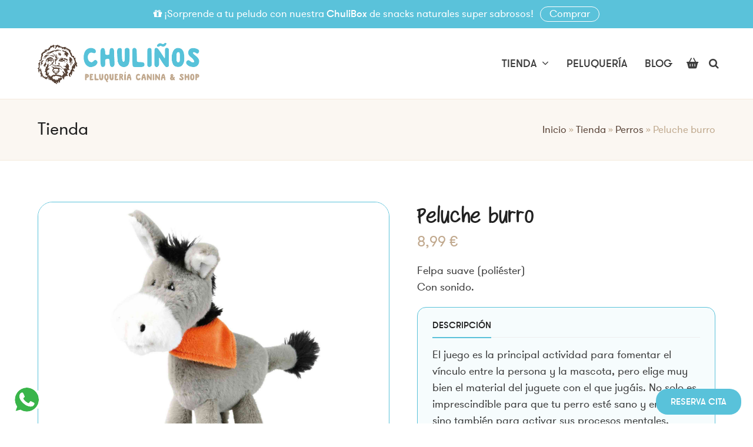

--- FILE ---
content_type: text/html; charset=UTF-8
request_url: https://chulinhos.com/producto/peluche-burro/
body_size: 23461
content:
<!DOCTYPE html>
<html lang="es" itemscope itemtype="https://schema.org/WebPage" class="wpex-color-scheme-default">
<head>
<meta charset="UTF-8">
<link rel="profile" href="http://gmpg.org/xfn/11">
<meta name='robots' content='index, follow, max-image-preview:large, max-snippet:-1, max-video-preview:-1' />
<script>window._wca = window._wca || [];</script>
<meta name="viewport" content="width=device-width, initial-scale=1">

	<!-- This site is optimized with the Yoast SEO plugin v23.7 - https://yoast.com/wordpress/plugins/seo/ -->
	<title>Peluche burro | Chuliños Peluquería Canina &amp; Shop</title>
	<meta name="description" content="Felpa suave (poliéster)
Con sonido." />
	<link rel="canonical" href="https://chulinhos.com/producto/peluche-burro/" />
	<meta property="og:locale" content="es_ES" />
	<meta property="og:type" content="article" />
	<meta property="og:title" content="Peluche burro | Chuliños Peluquería Canina &amp; Shop" />
	<meta property="og:description" content="Felpa suave (poliéster) Con sonido." />
	<meta property="og:url" content="https://chulinhos.com/producto/peluche-burro/" />
	<meta property="og:site_name" content="Chuliños Peluquería Canina &amp; Shop" />
	<meta property="article:modified_time" content="2023-07-20T11:39:09+00:00" />
	<meta property="og:image" content="https://chulinhos.com/wp-content/uploads/2023/02/juguete-perro-burro-trixie.jpeg" />
	<meta property="og:image:width" content="1500" />
	<meta property="og:image:height" content="1500" />
	<meta property="og:image:type" content="image/jpeg" />
	<meta name="twitter:card" content="summary_large_image" />
	<meta name="twitter:label1" content="Tiempo de lectura" />
	<meta name="twitter:data1" content="1 minuto" />
	<script type="application/ld+json" class="yoast-schema-graph">{"@context":"https://schema.org","@graph":[{"@type":"WebPage","@id":"https://chulinhos.com/producto/peluche-burro/","url":"https://chulinhos.com/producto/peluche-burro/","name":"Peluche burro | Chuliños Peluquería Canina &amp; Shop","isPartOf":{"@id":"https://chulinhos.com/#website"},"primaryImageOfPage":{"@id":"https://chulinhos.com/producto/peluche-burro/#primaryimage"},"image":{"@id":"https://chulinhos.com/producto/peluche-burro/#primaryimage"},"thumbnailUrl":"https://chulinhos.com/wp-content/uploads/2023/02/juguete-perro-burro-trixie.jpeg","datePublished":"2023-03-02T18:37:28+00:00","dateModified":"2023-07-20T11:39:09+00:00","breadcrumb":{"@id":"https://chulinhos.com/producto/peluche-burro/#breadcrumb"},"inLanguage":"es","potentialAction":[{"@type":"ReadAction","target":["https://chulinhos.com/producto/peluche-burro/"]}]},{"@type":"ImageObject","inLanguage":"es","@id":"https://chulinhos.com/producto/peluche-burro/#primaryimage","url":"https://chulinhos.com/wp-content/uploads/2023/02/juguete-perro-burro-trixie.jpeg","contentUrl":"https://chulinhos.com/wp-content/uploads/2023/02/juguete-perro-burro-trixie.jpeg","width":1500,"height":1500},{"@type":"BreadcrumbList","@id":"https://chulinhos.com/producto/peluche-burro/#breadcrumb","itemListElement":[{"@type":"ListItem","position":1,"name":"Inicio","item":"https://chulinhos.com/"},{"@type":"ListItem","position":2,"name":"Tienda","item":"https://chulinhos.com/tienda/"},{"@type":"ListItem","position":3,"name":"Perros","item":"https://chulinhos.com/productos/perros/"},{"@type":"ListItem","position":4,"name":"Peluche burro"}]},{"@type":"WebSite","@id":"https://chulinhos.com/#website","url":"https://chulinhos.com/","name":"Chuliños Peluquería Canina &amp; Shop","description":"Contamos con un servicio de peluquería completo, ofreciendo un asesoramiento personalizado y atendiendo las necesidades particulares de cada perro.","publisher":{"@id":"https://chulinhos.com/#organization"},"potentialAction":[{"@type":"SearchAction","target":{"@type":"EntryPoint","urlTemplate":"https://chulinhos.com/?s={search_term_string}"},"query-input":{"@type":"PropertyValueSpecification","valueRequired":true,"valueName":"search_term_string"}}],"inLanguage":"es"},{"@type":"Organization","@id":"https://chulinhos.com/#organization","name":"Chuliños Peluquería Canina & Shop","url":"https://chulinhos.com/","logo":{"@type":"ImageObject","inLanguage":"es","@id":"https://chulinhos.com/#/schema/logo/image/","url":"https://chulinhos.com/wp-content/uploads/2020/05/logo-chulinos-v.png","contentUrl":"https://chulinhos.com/wp-content/uploads/2020/05/logo-chulinos-v.png","width":197,"height":180,"caption":"Chuliños Peluquería Canina & Shop"},"image":{"@id":"https://chulinhos.com/#/schema/logo/image/"}}]}</script>
	<!-- / Yoast SEO plugin. -->


<link rel="alternate" type="application/rss+xml" title="Chuliños Peluquería Canina &amp; Shop &raquo; Feed" href="https://chulinhos.com/feed/" />
<link rel="alternate" type="application/rss+xml" title="Chuliños Peluquería Canina &amp; Shop &raquo; Feed de los comentarios" href="https://chulinhos.com/comments/feed/" />
<link rel="preload" href="https://chulinhos.com/wp-content/themes/chulinos/assets/lib/ticons/fonts/ticons.woff2" type="font/woff2" as="font" crossorigin>		<!-- This site uses the Google Analytics by ExactMetrics plugin v8.2.1 - Using Analytics tracking - https://www.exactmetrics.com/ -->
							<script src="//www.googletagmanager.com/gtag/js?id=G-VGQYG703C2"  data-cfasync="false" data-wpfc-render="false" async></script>
			<script data-cfasync="false" data-wpfc-render="false">
				var em_version = '8.2.1';
				var em_track_user = true;
				var em_no_track_reason = '';
								var ExactMetricsDefaultLocations = {"page_location":"https:\/\/chulinhos.com\/producto\/peluche-burro\/"};
				if ( typeof ExactMetricsPrivacyGuardFilter === 'function' ) {
					var ExactMetricsLocations = (typeof ExactMetricsExcludeQuery === 'object') ? ExactMetricsPrivacyGuardFilter( ExactMetricsExcludeQuery ) : ExactMetricsPrivacyGuardFilter( ExactMetricsDefaultLocations );
				} else {
					var ExactMetricsLocations = (typeof ExactMetricsExcludeQuery === 'object') ? ExactMetricsExcludeQuery : ExactMetricsDefaultLocations;
				}

								var disableStrs = [
										'ga-disable-G-VGQYG703C2',
									];

				/* Function to detect opted out users */
				function __gtagTrackerIsOptedOut() {
					for (var index = 0; index < disableStrs.length; index++) {
						if (document.cookie.indexOf(disableStrs[index] + '=true') > -1) {
							return true;
						}
					}

					return false;
				}

				/* Disable tracking if the opt-out cookie exists. */
				if (__gtagTrackerIsOptedOut()) {
					for (var index = 0; index < disableStrs.length; index++) {
						window[disableStrs[index]] = true;
					}
				}

				/* Opt-out function */
				function __gtagTrackerOptout() {
					for (var index = 0; index < disableStrs.length; index++) {
						document.cookie = disableStrs[index] + '=true; expires=Thu, 31 Dec 2099 23:59:59 UTC; path=/';
						window[disableStrs[index]] = true;
					}
				}

				if ('undefined' === typeof gaOptout) {
					function gaOptout() {
						__gtagTrackerOptout();
					}
				}
								window.dataLayer = window.dataLayer || [];

				window.ExactMetricsDualTracker = {
					helpers: {},
					trackers: {},
				};
				if (em_track_user) {
					function __gtagDataLayer() {
						dataLayer.push(arguments);
					}

					function __gtagTracker(type, name, parameters) {
						if (!parameters) {
							parameters = {};
						}

						if (parameters.send_to) {
							__gtagDataLayer.apply(null, arguments);
							return;
						}

						if (type === 'event') {
														parameters.send_to = exactmetrics_frontend.v4_id;
							var hookName = name;
							if (typeof parameters['event_category'] !== 'undefined') {
								hookName = parameters['event_category'] + ':' + name;
							}

							if (typeof ExactMetricsDualTracker.trackers[hookName] !== 'undefined') {
								ExactMetricsDualTracker.trackers[hookName](parameters);
							} else {
								__gtagDataLayer('event', name, parameters);
							}
							
						} else {
							__gtagDataLayer.apply(null, arguments);
						}
					}

					__gtagTracker('js', new Date());
					__gtagTracker('set', {
						'developer_id.dNDMyYj': true,
											});
					if ( ExactMetricsLocations.page_location ) {
						__gtagTracker('set', ExactMetricsLocations);
					}
										__gtagTracker('config', 'G-VGQYG703C2', {"forceSSL":"true","link_attribution":"true"} );
															window.gtag = __gtagTracker;										(function () {
						/* https://developers.google.com/analytics/devguides/collection/analyticsjs/ */
						/* ga and __gaTracker compatibility shim. */
						var noopfn = function () {
							return null;
						};
						var newtracker = function () {
							return new Tracker();
						};
						var Tracker = function () {
							return null;
						};
						var p = Tracker.prototype;
						p.get = noopfn;
						p.set = noopfn;
						p.send = function () {
							var args = Array.prototype.slice.call(arguments);
							args.unshift('send');
							__gaTracker.apply(null, args);
						};
						var __gaTracker = function () {
							var len = arguments.length;
							if (len === 0) {
								return;
							}
							var f = arguments[len - 1];
							if (typeof f !== 'object' || f === null || typeof f.hitCallback !== 'function') {
								if ('send' === arguments[0]) {
									var hitConverted, hitObject = false, action;
									if ('event' === arguments[1]) {
										if ('undefined' !== typeof arguments[3]) {
											hitObject = {
												'eventAction': arguments[3],
												'eventCategory': arguments[2],
												'eventLabel': arguments[4],
												'value': arguments[5] ? arguments[5] : 1,
											}
										}
									}
									if ('pageview' === arguments[1]) {
										if ('undefined' !== typeof arguments[2]) {
											hitObject = {
												'eventAction': 'page_view',
												'page_path': arguments[2],
											}
										}
									}
									if (typeof arguments[2] === 'object') {
										hitObject = arguments[2];
									}
									if (typeof arguments[5] === 'object') {
										Object.assign(hitObject, arguments[5]);
									}
									if ('undefined' !== typeof arguments[1].hitType) {
										hitObject = arguments[1];
										if ('pageview' === hitObject.hitType) {
											hitObject.eventAction = 'page_view';
										}
									}
									if (hitObject) {
										action = 'timing' === arguments[1].hitType ? 'timing_complete' : hitObject.eventAction;
										hitConverted = mapArgs(hitObject);
										__gtagTracker('event', action, hitConverted);
									}
								}
								return;
							}

							function mapArgs(args) {
								var arg, hit = {};
								var gaMap = {
									'eventCategory': 'event_category',
									'eventAction': 'event_action',
									'eventLabel': 'event_label',
									'eventValue': 'event_value',
									'nonInteraction': 'non_interaction',
									'timingCategory': 'event_category',
									'timingVar': 'name',
									'timingValue': 'value',
									'timingLabel': 'event_label',
									'page': 'page_path',
									'location': 'page_location',
									'title': 'page_title',
									'referrer' : 'page_referrer',
								};
								for (arg in args) {
																		if (!(!args.hasOwnProperty(arg) || !gaMap.hasOwnProperty(arg))) {
										hit[gaMap[arg]] = args[arg];
									} else {
										hit[arg] = args[arg];
									}
								}
								return hit;
							}

							try {
								f.hitCallback();
							} catch (ex) {
							}
						};
						__gaTracker.create = newtracker;
						__gaTracker.getByName = newtracker;
						__gaTracker.getAll = function () {
							return [];
						};
						__gaTracker.remove = noopfn;
						__gaTracker.loaded = true;
						window['__gaTracker'] = __gaTracker;
					})();
									} else {
										console.log("");
					(function () {
						function __gtagTracker() {
							return null;
						}

						window['__gtagTracker'] = __gtagTracker;
						window['gtag'] = __gtagTracker;
					})();
									}
			</script>
				<!-- / Google Analytics by ExactMetrics -->
		<link data-minify="1" rel='stylesheet' id='js_composer_front-css' href='https://chulinhos.com/wp-content/cache/min/1/wp-content/plugins/js_composer/assets/css/js_composer.min.css?ver=1730675308' media='all' />
<link rel='stylesheet' id='sbi_styles-css' href='https://chulinhos.com/wp-content/plugins/instagram-feed/css/sbi-styles.min.css' media='all' />
<link rel='stylesheet' id='wp-block-library-css' href='https://chulinhos.com/wp-includes/css/dist/block-library/style.min.css' media='all' />
<link rel='stylesheet' id='mediaelement-css' href='https://chulinhos.com/wp-includes/js/mediaelement/mediaelementplayer-legacy.min.css' media='all' />
<link rel='stylesheet' id='wp-mediaelement-css' href='https://chulinhos.com/wp-includes/js/mediaelement/wp-mediaelement.min.css' media='all' />
<style id='jetpack-sharing-buttons-style-inline-css'>
.jetpack-sharing-buttons__services-list{display:flex;flex-direction:row;flex-wrap:wrap;gap:0;list-style-type:none;margin:5px;padding:0}.jetpack-sharing-buttons__services-list.has-small-icon-size{font-size:12px}.jetpack-sharing-buttons__services-list.has-normal-icon-size{font-size:16px}.jetpack-sharing-buttons__services-list.has-large-icon-size{font-size:24px}.jetpack-sharing-buttons__services-list.has-huge-icon-size{font-size:36px}@media print{.jetpack-sharing-buttons__services-list{display:none!important}}.editor-styles-wrapper .wp-block-jetpack-sharing-buttons{gap:0;padding-inline-start:0}ul.jetpack-sharing-buttons__services-list.has-background{padding:1.25em 2.375em}
</style>
<style id='global-styles-inline-css'>
:root{--wp--preset--aspect-ratio--square: 1;--wp--preset--aspect-ratio--4-3: 4/3;--wp--preset--aspect-ratio--3-4: 3/4;--wp--preset--aspect-ratio--3-2: 3/2;--wp--preset--aspect-ratio--2-3: 2/3;--wp--preset--aspect-ratio--16-9: 16/9;--wp--preset--aspect-ratio--9-16: 9/16;--wp--preset--color--black: #000000;--wp--preset--color--cyan-bluish-gray: #abb8c3;--wp--preset--color--white: #ffffff;--wp--preset--color--pale-pink: #f78da7;--wp--preset--color--vivid-red: #cf2e2e;--wp--preset--color--luminous-vivid-orange: #ff6900;--wp--preset--color--luminous-vivid-amber: #fcb900;--wp--preset--color--light-green-cyan: #7bdcb5;--wp--preset--color--vivid-green-cyan: #00d084;--wp--preset--color--pale-cyan-blue: #8ed1fc;--wp--preset--color--vivid-cyan-blue: #0693e3;--wp--preset--color--vivid-purple: #9b51e0;--wp--preset--color--accent: #c1a98e;--wp--preset--color--on-accent: #fff;--wp--preset--gradient--vivid-cyan-blue-to-vivid-purple: linear-gradient(135deg,rgba(6,147,227,1) 0%,rgb(155,81,224) 100%);--wp--preset--gradient--light-green-cyan-to-vivid-green-cyan: linear-gradient(135deg,rgb(122,220,180) 0%,rgb(0,208,130) 100%);--wp--preset--gradient--luminous-vivid-amber-to-luminous-vivid-orange: linear-gradient(135deg,rgba(252,185,0,1) 0%,rgba(255,105,0,1) 100%);--wp--preset--gradient--luminous-vivid-orange-to-vivid-red: linear-gradient(135deg,rgba(255,105,0,1) 0%,rgb(207,46,46) 100%);--wp--preset--gradient--very-light-gray-to-cyan-bluish-gray: linear-gradient(135deg,rgb(238,238,238) 0%,rgb(169,184,195) 100%);--wp--preset--gradient--cool-to-warm-spectrum: linear-gradient(135deg,rgb(74,234,220) 0%,rgb(151,120,209) 20%,rgb(207,42,186) 40%,rgb(238,44,130) 60%,rgb(251,105,98) 80%,rgb(254,248,76) 100%);--wp--preset--gradient--blush-light-purple: linear-gradient(135deg,rgb(255,206,236) 0%,rgb(152,150,240) 100%);--wp--preset--gradient--blush-bordeaux: linear-gradient(135deg,rgb(254,205,165) 0%,rgb(254,45,45) 50%,rgb(107,0,62) 100%);--wp--preset--gradient--luminous-dusk: linear-gradient(135deg,rgb(255,203,112) 0%,rgb(199,81,192) 50%,rgb(65,88,208) 100%);--wp--preset--gradient--pale-ocean: linear-gradient(135deg,rgb(255,245,203) 0%,rgb(182,227,212) 50%,rgb(51,167,181) 100%);--wp--preset--gradient--electric-grass: linear-gradient(135deg,rgb(202,248,128) 0%,rgb(113,206,126) 100%);--wp--preset--gradient--midnight: linear-gradient(135deg,rgb(2,3,129) 0%,rgb(40,116,252) 100%);--wp--preset--font-size--small: 13px;--wp--preset--font-size--medium: 20px;--wp--preset--font-size--large: 36px;--wp--preset--font-size--x-large: 42px;--wp--preset--font-family--inter: "Inter", sans-serif;--wp--preset--font-family--cardo: Cardo;--wp--preset--spacing--20: 0.44rem;--wp--preset--spacing--30: 0.67rem;--wp--preset--spacing--40: 1rem;--wp--preset--spacing--50: 1.5rem;--wp--preset--spacing--60: 2.25rem;--wp--preset--spacing--70: 3.38rem;--wp--preset--spacing--80: 5.06rem;--wp--preset--shadow--natural: 6px 6px 9px rgba(0, 0, 0, 0.2);--wp--preset--shadow--deep: 12px 12px 50px rgba(0, 0, 0, 0.4);--wp--preset--shadow--sharp: 6px 6px 0px rgba(0, 0, 0, 0.2);--wp--preset--shadow--outlined: 6px 6px 0px -3px rgba(255, 255, 255, 1), 6px 6px rgba(0, 0, 0, 1);--wp--preset--shadow--crisp: 6px 6px 0px rgba(0, 0, 0, 1);}:where(.is-layout-flex){gap: 0.5em;}:where(.is-layout-grid){gap: 0.5em;}body .is-layout-flex{display: flex;}.is-layout-flex{flex-wrap: wrap;align-items: center;}.is-layout-flex > :is(*, div){margin: 0;}body .is-layout-grid{display: grid;}.is-layout-grid > :is(*, div){margin: 0;}:where(.wp-block-columns.is-layout-flex){gap: 2em;}:where(.wp-block-columns.is-layout-grid){gap: 2em;}:where(.wp-block-post-template.is-layout-flex){gap: 1.25em;}:where(.wp-block-post-template.is-layout-grid){gap: 1.25em;}.has-black-color{color: var(--wp--preset--color--black) !important;}.has-cyan-bluish-gray-color{color: var(--wp--preset--color--cyan-bluish-gray) !important;}.has-white-color{color: var(--wp--preset--color--white) !important;}.has-pale-pink-color{color: var(--wp--preset--color--pale-pink) !important;}.has-vivid-red-color{color: var(--wp--preset--color--vivid-red) !important;}.has-luminous-vivid-orange-color{color: var(--wp--preset--color--luminous-vivid-orange) !important;}.has-luminous-vivid-amber-color{color: var(--wp--preset--color--luminous-vivid-amber) !important;}.has-light-green-cyan-color{color: var(--wp--preset--color--light-green-cyan) !important;}.has-vivid-green-cyan-color{color: var(--wp--preset--color--vivid-green-cyan) !important;}.has-pale-cyan-blue-color{color: var(--wp--preset--color--pale-cyan-blue) !important;}.has-vivid-cyan-blue-color{color: var(--wp--preset--color--vivid-cyan-blue) !important;}.has-vivid-purple-color{color: var(--wp--preset--color--vivid-purple) !important;}.has-black-background-color{background-color: var(--wp--preset--color--black) !important;}.has-cyan-bluish-gray-background-color{background-color: var(--wp--preset--color--cyan-bluish-gray) !important;}.has-white-background-color{background-color: var(--wp--preset--color--white) !important;}.has-pale-pink-background-color{background-color: var(--wp--preset--color--pale-pink) !important;}.has-vivid-red-background-color{background-color: var(--wp--preset--color--vivid-red) !important;}.has-luminous-vivid-orange-background-color{background-color: var(--wp--preset--color--luminous-vivid-orange) !important;}.has-luminous-vivid-amber-background-color{background-color: var(--wp--preset--color--luminous-vivid-amber) !important;}.has-light-green-cyan-background-color{background-color: var(--wp--preset--color--light-green-cyan) !important;}.has-vivid-green-cyan-background-color{background-color: var(--wp--preset--color--vivid-green-cyan) !important;}.has-pale-cyan-blue-background-color{background-color: var(--wp--preset--color--pale-cyan-blue) !important;}.has-vivid-cyan-blue-background-color{background-color: var(--wp--preset--color--vivid-cyan-blue) !important;}.has-vivid-purple-background-color{background-color: var(--wp--preset--color--vivid-purple) !important;}.has-black-border-color{border-color: var(--wp--preset--color--black) !important;}.has-cyan-bluish-gray-border-color{border-color: var(--wp--preset--color--cyan-bluish-gray) !important;}.has-white-border-color{border-color: var(--wp--preset--color--white) !important;}.has-pale-pink-border-color{border-color: var(--wp--preset--color--pale-pink) !important;}.has-vivid-red-border-color{border-color: var(--wp--preset--color--vivid-red) !important;}.has-luminous-vivid-orange-border-color{border-color: var(--wp--preset--color--luminous-vivid-orange) !important;}.has-luminous-vivid-amber-border-color{border-color: var(--wp--preset--color--luminous-vivid-amber) !important;}.has-light-green-cyan-border-color{border-color: var(--wp--preset--color--light-green-cyan) !important;}.has-vivid-green-cyan-border-color{border-color: var(--wp--preset--color--vivid-green-cyan) !important;}.has-pale-cyan-blue-border-color{border-color: var(--wp--preset--color--pale-cyan-blue) !important;}.has-vivid-cyan-blue-border-color{border-color: var(--wp--preset--color--vivid-cyan-blue) !important;}.has-vivid-purple-border-color{border-color: var(--wp--preset--color--vivid-purple) !important;}.has-vivid-cyan-blue-to-vivid-purple-gradient-background{background: var(--wp--preset--gradient--vivid-cyan-blue-to-vivid-purple) !important;}.has-light-green-cyan-to-vivid-green-cyan-gradient-background{background: var(--wp--preset--gradient--light-green-cyan-to-vivid-green-cyan) !important;}.has-luminous-vivid-amber-to-luminous-vivid-orange-gradient-background{background: var(--wp--preset--gradient--luminous-vivid-amber-to-luminous-vivid-orange) !important;}.has-luminous-vivid-orange-to-vivid-red-gradient-background{background: var(--wp--preset--gradient--luminous-vivid-orange-to-vivid-red) !important;}.has-very-light-gray-to-cyan-bluish-gray-gradient-background{background: var(--wp--preset--gradient--very-light-gray-to-cyan-bluish-gray) !important;}.has-cool-to-warm-spectrum-gradient-background{background: var(--wp--preset--gradient--cool-to-warm-spectrum) !important;}.has-blush-light-purple-gradient-background{background: var(--wp--preset--gradient--blush-light-purple) !important;}.has-blush-bordeaux-gradient-background{background: var(--wp--preset--gradient--blush-bordeaux) !important;}.has-luminous-dusk-gradient-background{background: var(--wp--preset--gradient--luminous-dusk) !important;}.has-pale-ocean-gradient-background{background: var(--wp--preset--gradient--pale-ocean) !important;}.has-electric-grass-gradient-background{background: var(--wp--preset--gradient--electric-grass) !important;}.has-midnight-gradient-background{background: var(--wp--preset--gradient--midnight) !important;}.has-small-font-size{font-size: var(--wp--preset--font-size--small) !important;}.has-medium-font-size{font-size: var(--wp--preset--font-size--medium) !important;}.has-large-font-size{font-size: var(--wp--preset--font-size--large) !important;}.has-x-large-font-size{font-size: var(--wp--preset--font-size--x-large) !important;}
:where(.wp-block-post-template.is-layout-flex){gap: 1.25em;}:where(.wp-block-post-template.is-layout-grid){gap: 1.25em;}
:where(.wp-block-columns.is-layout-flex){gap: 2em;}:where(.wp-block-columns.is-layout-grid){gap: 2em;}
:root :where(.wp-block-pullquote){font-size: 1.5em;line-height: 1.6;}
</style>
<link data-minify="1" rel='stylesheet' id='contact-form-7-css' href='https://chulinhos.com/wp-content/cache/min/1/wp-content/plugins/contact-form-7/includes/css/styles.css?ver=1730675308' media='all' />
<link data-minify="1" rel='stylesheet' id='style-css' href='https://chulinhos.com/wp-content/cache/min/1/wp-content/plugins/woo-sidebar-category-accordion/css/wcsca.css?ver=1730675308' media='all' />
<link data-minify="1" rel='stylesheet' id='fontawesome-css' href='https://chulinhos.com/wp-content/cache/min/1/releases/v5.6.3/css/all.css?ver=1730675308' media='all' />
<style id='woocommerce-inline-inline-css'>
.woocommerce form .form-row .required { visibility: hidden; }
</style>
<link rel='stylesheet' id='woo-variation-swatches-css' href='https://chulinhos.com/wp-content/plugins/woo-variation-swatches/assets/css/frontend.min.css' media='all' />
<style id='woo-variation-swatches-inline-css'>
:root {
--wvs-tick:url("data:image/svg+xml;utf8,%3Csvg filter='drop-shadow(0px 0px 2px rgb(0 0 0 / .8))' xmlns='http://www.w3.org/2000/svg'  viewBox='0 0 30 30'%3E%3Cpath fill='none' stroke='%23ffffff' stroke-linecap='round' stroke-linejoin='round' stroke-width='4' d='M4 16L11 23 27 7'/%3E%3C/svg%3E");

--wvs-cross:url("data:image/svg+xml;utf8,%3Csvg filter='drop-shadow(0px 0px 5px rgb(255 255 255 / .6))' xmlns='http://www.w3.org/2000/svg' width='72px' height='72px' viewBox='0 0 24 24'%3E%3Cpath fill='none' stroke='%23ff0000' stroke-linecap='round' stroke-width='0.6' d='M5 5L19 19M19 5L5 19'/%3E%3C/svg%3E");
--wvs-single-product-item-width:30px;
--wvs-single-product-item-height:30px;
--wvs-single-product-item-font-size:16px}
</style>
<link data-minify="1" rel='stylesheet' id='yith_wccl_frontend-css' href='https://chulinhos.com/wp-content/cache/min/1/wp-content/plugins/yith-woocommerce-advanced-product-options-premium/assets/css/yith-wccl.css?ver=1730675308' media='all' />
<style id='yith_wccl_frontend-inline-css'>
.select_option .yith_wccl_tooltip > span{background: #222222;color: #ffffff;}
            .select_option .yith_wccl_tooltip.bottom span:after{border-bottom-color: #222222;}
            .select_option .yith_wccl_tooltip.top span:after{border-top-color: #222222;}
</style>
<link data-minify="1" rel='stylesheet' id='parent-style-css' href='https://chulinhos.com/wp-content/cache/min/1/wp-content/themes/chulinos/style.css?ver=1730675308' media='all' />
<link data-minify="1" rel='stylesheet' id='wpex-woocommerce-css' href='https://chulinhos.com/wp-content/cache/min/1/wp-content/themes/chulinos/assets/css/wpex-woocommerce.css?ver=1730675308' media='all' />
<link rel='stylesheet' id='wpex-google-font-gt_walsheim-css' href='//fonts.googleapis.com/css2?family=gt_walsheim:ital,wght@0,100;0,200;0,300;0,400;0,500;0,600;0,700;0,800;0,900;1,100;1,200;1,300;1,400;1,500;1,600;1,700;1,800;1,900&#038;display=swap&#038;subset=latin' media='all' />
<link rel='stylesheet' id='wpex-google-font-swagger-css' href='//fonts.googleapis.com/css2?family=swagger:ital,wght@0,100;0,200;0,300;0,400;0,500;0,600;0,700;0,800;0,900;1,100;1,200;1,300;1,400;1,500;1,600;1,700;1,800;1,900&#038;display=swap&#038;subset=latin' media='all' />
<link data-minify="1" rel='stylesheet' id='ticons-css' href='https://chulinhos.com/wp-content/cache/min/1/wp-content/themes/chulinos/assets/lib/ticons/css/ticons.min.css?ver=1730675308' media='all' />
<link data-minify="1" rel='stylesheet' id='wpex-style-css' href='https://chulinhos.com/wp-content/cache/min/1/wp-content/themes/chulinos-child-theme/style.css?ver=1730675308' media='all' />
<link data-minify="1" rel='stylesheet' id='wpex-mobile-menu-breakpoint-max-css' href='https://chulinhos.com/wp-content/cache/min/1/wp-content/themes/chulinos/assets/css/wpex-mobile-menu-breakpoint-max.css?ver=1730675308' media='only screen and (max-width:1100px)' />
<link rel='stylesheet' id='wpex-mobile-menu-breakpoint-min-css' href='https://chulinhos.com/wp-content/themes/chulinos/assets/css/wpex-mobile-menu-breakpoint-min.css' media='only screen and (min-width:1101px)' />
<link data-minify="1" rel='stylesheet' id='wpex-wpbakery-css' href='https://chulinhos.com/wp-content/cache/min/1/wp-content/themes/chulinos/assets/css/wpex-wpbakery.css?ver=1730675308' media='all' />
<link data-minify="1" rel='stylesheet' id='vcex-shortcodes-css' href='https://chulinhos.com/wp-content/cache/min/1/wp-content/themes/chulinos/assets/css/vcex-shortcodes.css?ver=1730675308' media='all' />
<link rel='stylesheet' id='jquery-ui-css' href='https://chulinhos.com/wp-content/plugins/yith-woocommerce-advanced-product-options-premium/assets/css/jquery-ui.min.css' media='all' />
<link data-minify="1" rel='stylesheet' id='yith_wapo_frontend-css' href='https://chulinhos.com/wp-content/cache/min/1/wp-content/plugins/yith-woocommerce-advanced-product-options-premium/assets/css/yith-wapo.css?ver=1730675308' media='all' />
<style id='yith_wapo_frontend-inline-css'>

			.wapo_option_tooltip .yith_wccl_tooltip > span {
				background: #222222;
				color: #ffffff;
			}
			.wapo_option_tooltip .yith_wccl_tooltip.bottom span:after {
				border-bottom-color: #222222;
			}
			.wapo_option_tooltip .yith_wccl_tooltip.top span:after {
				border-top-color: #222222;
			}
.ywapo_miss_required::before {content: 'Error: Wrong selection!';}
</style>
<link rel='stylesheet' id='yith_wapo_frontend-colorpicker-css' href='https://chulinhos.com/wp-content/plugins/yith-woocommerce-advanced-product-options-premium/assets/css/color-picker.min.css' media='all' />
<link data-minify="1" rel='stylesheet' id='dashicons-css' href='https://chulinhos.com/wp-content/cache/min/1/wp-includes/css/dashicons.min.css?ver=1730675308' media='all' />
<style id='dashicons-inline-css'>
[data-font="Dashicons"]:before {font-family: 'Dashicons' !important;content: attr(data-icon) !important;speak: none !important;font-weight: normal !important;font-variant: normal !important;text-transform: none !important;line-height: 1 !important;font-style: normal !important;-webkit-font-smoothing: antialiased !important;-moz-osx-font-smoothing: grayscale !important;}
</style>
<script type="text/template" id="tmpl-variation-template">
	<div class="woocommerce-variation-description">{{{ data.variation.variation_description }}}</div>
	<div class="woocommerce-variation-price">{{{ data.variation.price_html }}}</div>
	<div class="woocommerce-variation-availability">{{{ data.variation.availability_html }}}</div>
</script>
<script type="text/template" id="tmpl-unavailable-variation-template">
	<p role="alert">Lo siento, este producto no está disponible. Por favor, elige otra combinación.</p>
</script>
<script src="https://chulinhos.com/wp-content/plugins/google-analytics-dashboard-for-wp/assets/js/frontend-gtag.min.js" id="exactmetrics-frontend-script-js" async data-wp-strategy="async"></script>
<script data-cfasync="false" data-wpfc-render="false" id='exactmetrics-frontend-script-js-extra'>var exactmetrics_frontend = {"js_events_tracking":"true","download_extensions":"doc,pdf,ppt,zip,xls,docx,pptx,xlsx","inbound_paths":"[{\"path\":\"\\\/go\\\/\",\"label\":\"affiliate\"},{\"path\":\"\\\/recommend\\\/\",\"label\":\"affiliate\"}]","home_url":"https:\/\/chulinhos.com","hash_tracking":"false","v4_id":"G-VGQYG703C2"};</script>
<script src="https://chulinhos.com/wp-includes/js/jquery/jquery.min.js" id="jquery-core-js"></script>
<script src="https://chulinhos.com/wp-content/plugins/revslider/public/assets/js/rbtools.min.js" async id="tp-tools-js"></script>
<script src="https://chulinhos.com/wp-content/plugins/revslider/public/assets/js/rs6.min.js" async id="revmin-js"></script>
<script src="https://chulinhos.com/wp-content/plugins/woocommerce/assets/js/jquery-blockui/jquery.blockUI.min.js" id="jquery-blockui-js" data-wp-strategy="defer" defer></script>
<script id="wc-add-to-cart-js-extra">
var wc_add_to_cart_params = {"ajax_url":"\/wp-admin\/admin-ajax.php","wc_ajax_url":"\/?wc-ajax=%%endpoint%%","i18n_view_cart":"Ver carrito","cart_url":"https:\/\/chulinhos.com\/carrito\/","is_cart":"","cart_redirect_after_add":"no"};
</script>
<script src="https://chulinhos.com/wp-content/plugins/woocommerce/assets/js/frontend/add-to-cart.min.js" id="wc-add-to-cart-js" data-wp-strategy="defer" defer></script>
<script id="wc-single-product-js-extra">
var wc_single_product_params = {"i18n_required_rating_text":"Por favor elige una puntuaci\u00f3n","review_rating_required":"yes","flexslider":{"rtl":false,"animation":"slide","smoothHeight":true,"directionNav":true,"controlNav":"thumbnails","slideshow":false,"animationSpeed":600,"animationLoop":false,"allowOneSlide":false,"prevText":"<span class=\"screen-reader-text\">previous slide<\/span><span class=\"wpex-svg-icon\" aria-hidden=\"true\"><svg height=\"20\" width=\"20\" xmlns=\"http:\/\/www.w3.org\/2000\/svg\" viewBox=\"0 0 24 24\" fill=\"currentColor\"><rect fill=\"none\" width=\"24\"\/><g><polygon points=\"17.77,3.77 16,2 6,12 16,22 17.77,20.23 9.54,12\"\/><\/g><\/svg><\/span>","nextText":"<span class=\"screen-reader-text\">next slide<\/span><span class=\"wpex-svg-icon\" aria-hidden=\"true\"><svg height=\"20\" width=\"20\" xmlns=\"http:\/\/www.w3.org\/2000\/svg\" viewBox=\"0 0 24 24\" fill=\"currentColor\"><g><path d=\"M0,0h24v24H0V0z\" fill=\"none\"\/><\/g><g><polygon points=\"6.23,20.23 8,22 18,12 8,2 6.23,3.77 14.46,12\"\/><\/g><\/svg><\/span>"},"zoom_enabled":"","zoom_options":[],"photoswipe_enabled":"","photoswipe_options":{"shareEl":false,"closeOnScroll":false,"history":false,"hideAnimationDuration":0,"showAnimationDuration":0},"flexslider_enabled":"1"};
</script>
<script src="https://chulinhos.com/wp-content/plugins/woocommerce/assets/js/frontend/single-product.min.js" id="wc-single-product-js" defer data-wp-strategy="defer"></script>
<script src="https://chulinhos.com/wp-content/plugins/woocommerce/assets/js/js-cookie/js.cookie.min.js" id="js-cookie-js" defer data-wp-strategy="defer"></script>
<script id="woocommerce-js-extra">
var woocommerce_params = {"ajax_url":"\/wp-admin\/admin-ajax.php","wc_ajax_url":"\/?wc-ajax=%%endpoint%%"};
</script>
<script src="https://chulinhos.com/wp-content/plugins/woocommerce/assets/js/frontend/woocommerce.min.js" id="woocommerce-js" defer data-wp-strategy="defer"></script>
<script data-minify="1" src="https://chulinhos.com/wp-content/cache/min/1/wp-content/plugins/js_composer/assets/js/vendors/woocommerce-add-to-cart.js?ver=1730675308" id="vc_woocommerce-add-to-cart-js-js" defer></script>
<script src="https://chulinhos.com/wp-includes/js/underscore.min.js" id="underscore-js" defer></script>
<script id="wp-util-js-extra">
var _wpUtilSettings = {"ajax":{"url":"\/wp-admin\/admin-ajax.php"}};
</script>
<script src="https://chulinhos.com/wp-includes/js/wp-util.min.js" id="wp-util-js" defer></script>
<script src="https://stats.wp.com/s-202602.js" id="woocommerce-analytics-js" defer data-wp-strategy="defer"></script>
<link rel="https://api.w.org/" href="https://chulinhos.com/wp-json/" /><link rel="alternate" title="JSON" type="application/json" href="https://chulinhos.com/wp-json/wp/v2/product/6603" /><link rel="alternate" title="oEmbed (JSON)" type="application/json+oembed" href="https://chulinhos.com/wp-json/oembed/1.0/embed?url=https%3A%2F%2Fchulinhos.com%2Fproducto%2Fpeluche-burro%2F" />
<link rel="alternate" title="oEmbed (XML)" type="text/xml+oembed" href="https://chulinhos.com/wp-json/oembed/1.0/embed?url=https%3A%2F%2Fchulinhos.com%2Fproducto%2Fpeluche-burro%2F&#038;format=xml" />
    <script>
        var wcscaOpenIcon = 'fas fa-chevron-up';
        var wcscaClosedIcon = 'fas fa-chevron-down';
    </script>
    <style>
        .wcsca-icon { font-size: 1em; }
            .widget_product_categories ul li { 
        padding-top: .5em !important;
        padding-bottom: .5em !important;
    }
        </style>
	<style>img#wpstats{display:none}</style>
		<script data-minify="1" src="https://chulinhos.com/wp-content/cache/min/1/sis/NC/sandbox/redsysV3.js?ver=1730675308" defer></script>		<!-- Start FB Tracking -->
		<script>
		!function(f,b,e,v,n,t,s){if(f.fbq)return;n=f.fbq=function(){n.callMethod?
			n.callMethod.apply(n,arguments):n.queue.push(arguments)};if(!f._fbq)f._fbq=n;
			n.push=n;n.loaded=!0;n.version='2.0';n.queue=[];t=b.createElement(e);t.async=!0;
			t.src=v;s=b.getElementsByTagName(e)[0];s.parentNode.insertBefore(t,s)}(window,
				document,'script','//connect.facebook.net/en_US/fbevents.js');
			fbq('init', '2574625922788298');
			fbq('track', 'PageView');
		</script>
		<noscript>
			<img height="1" width="1" border="0" alt="" style="display:none" src="https://www.facebook.com/tr?id=2574625922788298&amp;ev=PageView&amp;noscript=1" />
		</noscript>
		<!-- END FB Tracking -->
		<link rel="icon" href="https://chulinhos.com/wp-content/uploads/2020/05/favicon.png" sizes="32x32"><link rel="shortcut icon" href="https://chulinhos.com/wp-content/uploads/2020/05/favicon.png"><link rel="apple-touch-icon" href="https://chulinhos.com/wp-content/uploads/2020/05/favicon-iphone.jpg" sizes="57x57" ><link rel="apple-touch-icon" href="https://chulinhos.com/wp-content/uploads/2020/05/favicon-iphone.jpg" sizes="76x76" ><link rel="apple-touch-icon" href="https://chulinhos.com/wp-content/uploads/2020/05/favicon-iphone.jpg" sizes="120x120"><link rel="apple-touch-icon" href="https://chulinhos.com/wp-content/uploads/2020/05/favicon-iphone.jpg" sizes="114x114">	<noscript><style>.woocommerce-product-gallery{ opacity: 1 !important; }</style></noscript>
				<script  type="text/javascript">
				!function(f,b,e,v,n,t,s){if(f.fbq)return;n=f.fbq=function(){n.callMethod?
					n.callMethod.apply(n,arguments):n.queue.push(arguments)};if(!f._fbq)f._fbq=n;
					n.push=n;n.loaded=!0;n.version='2.0';n.queue=[];t=b.createElement(e);t.async=!0;
					t.src=v;s=b.getElementsByTagName(e)[0];s.parentNode.insertBefore(t,s)}(window,
					document,'script','https://connect.facebook.net/en_US/fbevents.js');
			</script>
			<!-- WooCommerce Facebook Integration Begin -->
			<script  type="text/javascript">

				fbq('init', '2574625922788298', {}, {
    "agent": "woocommerce-9.3.3-3.2.10"
});

				fbq( 'track', 'PageView', {
    "source": "woocommerce",
    "version": "9.3.3",
    "pluginVersion": "3.2.10"
} );

				document.addEventListener( 'DOMContentLoaded', function() {
					// Insert placeholder for events injected when a product is added to the cart through AJAX.
					document.body.insertAdjacentHTML( 'beforeend', '<div class=\"wc-facebook-pixel-event-placeholder\"></div>' );
				}, false );

			</script>
			<!-- WooCommerce Facebook Integration End -->
			<style id='wp-fonts-local'>
@font-face{font-family:Inter;font-style:normal;font-weight:300 900;font-display:fallback;src:url('https://chulinhos.com/wp-content/plugins/woocommerce/assets/fonts/Inter-VariableFont_slnt,wght.woff2') format('woff2');font-stretch:normal;}
@font-face{font-family:Cardo;font-style:normal;font-weight:400;font-display:fallback;src:url('https://chulinhos.com/wp-content/plugins/woocommerce/assets/fonts/cardo_normal_400.woff2') format('woff2');}
</style>
<noscript><style>body:not(.content-full-screen) .wpex-vc-row-stretched[data-vc-full-width-init="false"]{visibility:visible;}</style></noscript><script>function setREVStartSize(e){
			//window.requestAnimationFrame(function() {
				window.RSIW = window.RSIW===undefined ? window.innerWidth : window.RSIW;
				window.RSIH = window.RSIH===undefined ? window.innerHeight : window.RSIH;
				try {
					var pw = document.getElementById(e.c).parentNode.offsetWidth,
						newh;
					pw = pw===0 || isNaN(pw) || (e.l=="fullwidth" || e.layout=="fullwidth") ? window.RSIW : pw;
					e.tabw = e.tabw===undefined ? 0 : parseInt(e.tabw);
					e.thumbw = e.thumbw===undefined ? 0 : parseInt(e.thumbw);
					e.tabh = e.tabh===undefined ? 0 : parseInt(e.tabh);
					e.thumbh = e.thumbh===undefined ? 0 : parseInt(e.thumbh);
					e.tabhide = e.tabhide===undefined ? 0 : parseInt(e.tabhide);
					e.thumbhide = e.thumbhide===undefined ? 0 : parseInt(e.thumbhide);
					e.mh = e.mh===undefined || e.mh=="" || e.mh==="auto" ? 0 : parseInt(e.mh,0);
					if(e.layout==="fullscreen" || e.l==="fullscreen")
						newh = Math.max(e.mh,window.RSIH);
					else{
						e.gw = Array.isArray(e.gw) ? e.gw : [e.gw];
						for (var i in e.rl) if (e.gw[i]===undefined || e.gw[i]===0) e.gw[i] = e.gw[i-1];
						e.gh = e.el===undefined || e.el==="" || (Array.isArray(e.el) && e.el.length==0)? e.gh : e.el;
						e.gh = Array.isArray(e.gh) ? e.gh : [e.gh];
						for (var i in e.rl) if (e.gh[i]===undefined || e.gh[i]===0) e.gh[i] = e.gh[i-1];
											
						var nl = new Array(e.rl.length),
							ix = 0,
							sl;
						e.tabw = e.tabhide>=pw ? 0 : e.tabw;
						e.thumbw = e.thumbhide>=pw ? 0 : e.thumbw;
						e.tabh = e.tabhide>=pw ? 0 : e.tabh;
						e.thumbh = e.thumbhide>=pw ? 0 : e.thumbh;
						for (var i in e.rl) nl[i] = e.rl[i]<window.RSIW ? 0 : e.rl[i];
						sl = nl[0];
						for (var i in nl) if (sl>nl[i] && nl[i]>0) { sl = nl[i]; ix=i;}
						var m = pw>(e.gw[ix]+e.tabw+e.thumbw) ? 1 : (pw-(e.tabw+e.thumbw)) / (e.gw[ix]);
						newh =  (e.gh[ix] * m) + (e.tabh + e.thumbh);
					}
					var el = document.getElementById(e.c);
					if (el!==null && el) el.style.height = newh+"px";
					el = document.getElementById(e.c+"_wrapper");
					if (el!==null && el) {
						el.style.height = newh+"px";
						el.style.display = "block";
					}
				} catch(e){
					console.log("Failure at Presize of Slider:" + e)
				}
			//});
		  };</script>
<noscript><style> .wpb_animate_when_almost_visible { opacity: 1; }</style></noscript><style data-type="wpex-css" id="wpex-css">/*TYPOGRAPHY*/body{font-family:"gt_walsheim";font-size:1.8rem;color:#3d3d3d;line-height:2.8rem}.theme-button,input[type="submit"],button,#site-navigation .menu-button>a>span.link-inner,.woocommerce .button,.added_to_cart,.wp-block-search .wp-block-search__button,.wp-block-file a.wp-block-file__button{font-weight:600;text-transform:uppercase}.main-navigation-ul .link-inner{font-family:"gt_walsheim";font-weight:700;text-transform:uppercase}.main-navigation-ul .sub-menu .link-inner{font-weight:300;font-size:16px;text-transform:none}body.single-post .single-post-title{font-family:"swagger";font-size:45px;color:#5a4539;line-height:50px;letter-spacing:2px}h1,.wpex-h1{font-family:"swagger"}h2,.wpex-h2{font-family:"swagger";font-size:45px;line-height:50px;letter-spacing:2px}h3,.wpex-h3{font-family:"swagger";font-size:25px;color:#5a4539;letter-spacing:1px}h4,.wpex-h4{font-family:"swagger";color:#5a4539}.woocommerce ul.products li.product .woocommerce-loop-product__title,.woocommerce ul.products li.product .woocommerce-loop-category__title{font-size:26px;line-height:35px}.woocommerce div.product .product_title{font-family:"swagger";font-size:40px;line-height:50px;letter-spacing:1px;margin:0 0 5px 0}/*ADVANCED STYLING CSS*/#site-logo .logo-img{max-height:70px;width:auto}#footer-callout-wrap{background-image:url(https://chulinhos.com/wp-content/uploads/2020/05/contacto-footer.jpg)}/*CUSTOMIZER STYLING*/:root{--wpex-accent:#c1a98e;--wpex-accent-alt:#c1a98e;--wpex-accent-alt:#5ac2da;--wpex-btn-padding:6px 30px 5px 30px;--wpex-btn-border-radius:50px;--wpex-input-padding:15px 20px;--wpex-input-border-radius:20px;--wpex-input-color:#999999;--wpex-focus-input-color:#999999;--wpex-input-bg:#ffffff;--wpex-focus-input-bg:#ffffff;--wpex-input-border-color:#aee4ee;--wpex-focus-input-border-color:#aee4ee;--wpex-focus-input-color:#333333;--wpex-focus-input-border-color:#5ac2d9;--wpex-pagination-border-width:0px;--wpex-pagination-border-color:#5ac2d9;--wpex-pagination-link-color:#5ac2d9;--wpex-hover-pagination-link-color:#ffffff;--wpex-active-pagination-link-color:#ffffff;--wpex-active-pagination-link-color:#ffffff;--wpex-pagination-link-bg:#ffffff;--wpex-hover-pagination-link-bg:#5ac2d9;--wpex-active-pagination-link-bg:#5ac2d9;--wpex-active-pagination-link-bg:#5ac2d9;--wpex-dropmenu-colored-top-border-color:#ffffff;--wpex-vc-column-inner-margin-bottom:0px}.page-header.wpex-supports-mods{padding-top:30px;padding-bottom:30px;background-color:#fbf7f2;border-top-color:#f4eadd;border-bottom-color:#f4eadd}.page-header{margin-bottom:70px}.site-breadcrumbs{color:#c0aa8f}.site-breadcrumbs .sep{color:#c0aa8f}.site-breadcrumbs a{color:#5a4539}.site-breadcrumbs a:hover{color:#5ac2d9}:root,.boxed-main-layout.wpex-responsive #wrap{--wpex-container-width:1280px}#top-bar-wrap{background-color:#5ac2da}.wpex-top-bar-sticky{background-color:#5ac2da}#top-bar{color:#ffffff;padding-top:10px;padding-bottom:10px}.header-padding{padding-top:25px;padding-bottom:25px}#site-navigation-wrap{--wpex-main-nav-border-color:#ffffff;--wpex-main-nav-link-color:#3d3d3d;--wpex-hover-main-nav-link-color:#3d3d3d;--wpex-active-main-nav-link-color:#3d3d3d;--wpex-hover-main-nav-link-color:#5ac2d9;--wpex-active-main-nav-link-color:#5ac2d9;--wpex-hover-dropmenu-link-color:#5ac2d9;--wpex-active-dropmenu-link-color:#5ac2d9;--wpex-active-hover-dropmenu-link-color:#5ac2d9;--wpex-megamenu-heading-color:#5ac2d9}#mobile-menu{--wpex-link-color:#5ac2d9;--wpex-hover-link-color:#5ac2d9}.mobile-toggle-nav{--wpex-hover-link-color:#5ac2d9}#sidebar li{border-color:#dddddd}#sidebar .modern-menu-widget{border-color:#dddddd}#sidebar .modern-menu-widget li ul{border-color:#dddddd}#sidebar #wp-calendar thead th{border-color:#dddddd}#sidebar #wp-calendar tbody td{border-color:#dddddd}#sidebar{--wpex-hover-link-color:#c0aa8f;--wpex-hover-widget-link-color:#c0aa8f}#footer-callout-wrap{padding-top:70px;padding-bottom:70px;border-top-width:0px;border-bottom-width:0px;color:#ffffff}#footer-callout .theme-button{background:#5ac2d9}#footer-callout .theme-button:hover{background:#c0aa8f}#footer{--wpex-surface-1:#353535;background-color:#353535;color:#ffffff;--wpex-heading-color:#ffffff;--wpex-text-2:#ffffff;--wpex-link-color:#ffffff;--wpex-hover-link-color:#ffffff;--wpex-hover-link-color:#5ac2d9}.woocommerce ul.products li.product .star-rating{display:none}@media only screen and (min-width:960px){:root{--wpex-content-area-width:72%;--wpex-primary-sidebar-width:24%}}</style><noscript><style id="rocket-lazyload-nojs-css">.rll-youtube-player, [data-lazy-src]{display:none !important;}</style></noscript></head>

<body class="product-template-default single single-product postid-6603 wp-custom-logo wp-embed-responsive theme-chulinos woocommerce woocommerce-page woocommerce-no-js woo-variation-swatches wvs-behavior-blur wvs-theme-chulinos-child-theme wvs-show-label wvs-tooltip yith-wapo-frontend wpex-theme wpex-responsive full-width-main-layout no-composer wpex-live-site site-full-width content-full-width has-topbar hasnt-overlay-header wpex-has-fixed-footer wpex-mobile-toggle-menu-icon_buttons has-mobile-menu wpex-no-js wpb-js-composer js-comp-ver-6.9.0 vc_responsive">

	
	
	
<a href="#content" class="skip-to-content">Saltear al contenido principal</a><span data-ls_id="#site_top"></span>
	<div id="outer-wrap" class="wpex-overflow-hidden">
		
		<div id="wrap" class="wpex-clr">

			

	
		<div id="top-bar-wrap" class="wpex-text-sm textcenter">

			<div id="top-bar" class="container wpex-relative wpex-py-15 wpex-text-center">
	<div id="top-bar-content" class="has-content top-bar-centered wpex-clr"><span class="ticon ticon-gift"></span> ¡Sorprende a tu peludo con nuestra <strong>ChuliBox</strong> de snacks naturales super sabrosos! <a class="btn-chulinhos" href="https://chulinhos.com/productos/perros/alimentacion/chulibox/">Comprar</a></div>

</div>

		</div>

	



	<header id="site-header" class="header-one wpex-dropdown-style-minimal fixed-scroll wpex-z-99 has-sticky-dropshadow dyn-styles wpex-relative wpex-clr" itemscope="itemscope" itemtype="https://schema.org/WPHeader">

		
		<div id="site-header-inner" class="header-one-inner header-padding container wpex-relative wpex-h-100 wpex-py-30 wpex-clr">
<div id="site-logo" class="site-branding header-one-logo logo-padding wpex-table">
	<div id="site-logo-inner" class="wpex-table-cell wpex-align-middle wpex-clr"><a id="site-logo-link" href="https://chulinhos.com/" rel="home" class="main-logo"><img src="https://chulinhos.com/wp-content/uploads/2020/05/logo-chulinos.png" alt="Chuliños Peluquería Canina &amp; Shop" class="logo-img" width="547" height="70" data-no-retina data-skip-lazy fetchpriority="high"></a></div>

</div>
	
	<div id="site-navigation-wrap" class="navbar-style-one navbar-fixed-height navbar-fixed-line-height wpex-stretch-megamenus hide-at-mm-breakpoint wpex-clr">

		<nav id="site-navigation" class="navigation main-navigation main-navigation-one wpex-clr" itemscope="itemscope" itemtype="https://schema.org/SiteNavigationElement" aria-label="Main menu">

			
				<ul id="menu-principal" class="main-navigation-ul dropdown-menu sf-menu"><li id="menu-item-4781" class="megamenu col-3 menu-item menu-item-type-taxonomy menu-item-object-product_cat current-product-ancestor current-menu-parent current-product-parent menu-item-has-children dropdown menu-item-4781"><a href="https://chulinhos.com/productos/perros/"><span class="link-inner">Tienda <span class="nav-arrow top-level"><span class="nav-arrow__icon ticon ticon-angle-down" aria-hidden="true"></span></span></span></a>
<ul class="sub-menu">
	<li id="menu-item-4845" class="alimentacion menu-item menu-item-type-taxonomy menu-item-object-product_cat menu-item-has-children dropdown menu-item-4845"><a href="https://chulinhos.com/productos/perros/alimentacion/"><span class="link-inner">Alimentación <span class="nav-arrow second-level"><span class="nav-arrow__icon ticon ticon-angle-right" aria-hidden="true"></span></span></span></a>
	<ul class="sub-menu">
		<li id="menu-item-4850" class="menu-item menu-item-type-taxonomy menu-item-object-product_cat menu-item-4850"><a href="https://chulinhos.com/productos/perros/alimentacion/snacks-naturales/"><span class="link-inner">Snacks naturales</span></a></li>
		<li id="menu-item-4846" class="menu-item menu-item-type-taxonomy menu-item-object-product_cat menu-item-4846"><a href="https://chulinhos.com/productos/perros/alimentacion/chuches/"><span class="link-inner">Chuches</span></a></li>
		<li id="menu-item-4847" class="menu-item menu-item-type-taxonomy menu-item-object-product_cat menu-item-4847"><a href="https://chulinhos.com/productos/perros/alimentacion/chulibox/"><span class="link-inner">ChuliBox</span></a></li>
	</ul>
</li>
	<li id="menu-item-4851" class="higiene menu-item menu-item-type-taxonomy menu-item-object-product_cat menu-item-has-children dropdown menu-item-4851"><a href="https://chulinhos.com/productos/perros/higiene-y-cosmetica/"><span class="link-inner">Higiene y cosmética <span class="nav-arrow second-level"><span class="nav-arrow__icon ticon ticon-angle-right" aria-hidden="true"></span></span></span></a>
	<ul class="sub-menu">
		<li id="menu-item-7785" class="menu-item menu-item-type-taxonomy menu-item-object-product_cat menu-item-7785"><a href="https://chulinhos.com/productos/perros/higiene-y-cosmetica/champuterapia/"><span class="link-inner">Champuterapia</span></a></li>
		<li id="menu-item-4852" class="menu-item menu-item-type-taxonomy menu-item-object-product_cat menu-item-4852"><a href="https://chulinhos.com/productos/perros/higiene-y-cosmetica/champus/"><span class="link-inner">Champús</span></a></li>
	</ul>
</li>
	<li id="menu-item-4855" class="belleza menu-item menu-item-type-taxonomy menu-item-object-product_cat menu-item-4855"><a href="https://chulinhos.com/productos/perros/belleza/"><span class="link-inner">Belleza</span></a></li>
	<li id="menu-item-4840" class="accesorios menu-item menu-item-type-taxonomy menu-item-object-product_cat menu-item-4840"><a href="https://chulinhos.com/productos/perros/accesorios/"><span class="link-inner">Accesorios</span></a></li>
</ul>
</li>
<li id="menu-item-7790" class="menu-item menu-item-type-post_type menu-item-object-page menu-item-7790"><a href="https://chulinhos.com/peluqueria-canina/"><span class="link-inner">Peluquería</span></a></li>
<li id="menu-item-4745" class="menu-item menu-item-type-post_type menu-item-object-page menu-item-4745"><a href="https://chulinhos.com/el-diario-de-chulo/"><span class="link-inner">Blog</span></a></li>
<li class="woo-menu-icon menu-item wpex-menu-extra wcmenucart-toggle-overlay toggle-cart-widget"><a href="https://chulinhos.com/carrito/" class="wcmenucart wcmenucart-items-0" role="button" aria-expanded="false" aria-label="Your cart" aria-controls="wpex-cart-overlay"><span class="link-inner"><span class="wcmenucart-count wpex-relative"><span class="wcmenucart-icon"><span class="ticon ticon-shopping-basket-alt" aria-hidden="true"></span></span><span class="wcmenucart-text">Carrito</span><span class="wcmenucart-details count">0</span></span></span></a></li><li class="menu-item wpex-mm-menu-item"><a href="https://chulinhos.com/carrito/"><span class="link-inner"><span class="wpex-cart-link wpex-inline-block"><span class="wpex-cart-link__items wpex-flex wpex-items-center"><span class="wpex-cart-link__icon wpex-flex wpex-items-center"><span class="ticon ticon-shopping-basket-alt" aria-hidden="true"></span></span><span class="wpex-cart-link__count">0 Items</span><span class="wpex-cart-link__dash wpex-hidden">&#45;</span><span class="wpex-cart-link__price wpex-hidden"></span></span></span></span></a></li><li class="search-toggle-li menu-item wpex-menu-extra no-icon-margin"><a href="#" class="site-search-toggle search-dropdown-toggle" role="button" aria-expanded="false" aria-controls="searchform-dropdown" aria-label="Search"><span class="link-inner"><span class="wpex-menu-search-text">Buscar</span><span class="wpex-menu-search-icon ticon ticon-search" aria-hidden="true"></span></span></a></li></ul>
			
		</nav>

	</div>

	

<div id="mobile-menu" class="wpex-mobile-menu-toggle show-at-mm-breakpoint wpex-flex wpex-items-center wpex-absolute wpex-top-50 -wpex-translate-y-50 wpex-right-0">
	<div class="wpex-inline-flex wpex-items-center">
						<a href="#" class="mobile-menu-toggle" role="button" aria-label="Toggle mobile menu" aria-expanded="false"><span class="mobile-menu-toggle__icon wpex-flex"><span class="wpex-hamburger-icon wpex-hamburger-icon--inactive wpex-hamburger-icon--animate" aria-hidden="true"><span></span></span></span></a>			</div>
</div>
<div id="searchform-dropdown" data-placeholder="Buscar" data-disable-autocomplete="true" class="header-searchform-wrap header-drop-widget header-drop-widget--colored-top-border wpex-invisible wpex-opacity-0 wpex-absolute wpex-transition-all wpex-duration-200 wpex-translate-Z-0 wpex-text-initial wpex-z-10000 wpex-top-100 wpex-right-0 wpex-surface-1 wpex-text-2 wpex-p-15">
	
<form method="get" class="searchform" action="https://chulinhos.com/">
	<label>
		<span class="screen-reader-text">Buscar</span>
		<input type="search" class="field" name="s" placeholder="Buscar" />
	</label>
			<button type="submit" class="searchform-submit"><span class="ticon ticon-search" aria-hidden="true"></span><span class="screen-reader-text">Enviar</span></button>
</form></div></div>

		
	</header>



			
			<main id="main" class="site-main wpex-clr">

				
<header class="page-header default-page-header wpex-supports-mods has-aside wpex-relative wpex-mb-40 wpex-surface-2 wpex-py-20 wpex-border-t wpex-border-b wpex-border-solid wpex-border-surface-3 wpex-text-2">

	
	<div class="page-header-inner container wpex-md-flex wpex-md-flex-wrap wpex-md-items-center wpex-md-justify-between">
<div class="page-header-content wpex-md-mr-15">

<span class="page-header-title wpex-block wpex-m-0 wpex-inherit-font-family wpex-not-italic wpex-tracking-normal wpex-leading-normal wpex-font-normal wpex-text-2xl wpex-text-1">

	<span>Tienda</span>

</span>

</div>
<div class="page-header-aside wpex-md-text-right"><nav class="site-breadcrumbs position-page_header_aside wpex-text-4 wpex-text-sm" aria-label="You are here:"><span class="breadcrumb-trail wpex-clr"><span><span><a href="https://chulinhos.com/">Inicio</a></span> » <span><a href="https://chulinhos.com/tienda/">Tienda</a></span> » <span><a href="https://chulinhos.com/productos/perros/">Perros</a></span> » <span class="breadcrumb_last" aria-current="page">Peluche burro</span></span></span></nav></div></div>

	
</header>


<div id="content-wrap" class="container wpex-clr">

	
	<div id="primary" class="content-area wpex-clr">

		
		<div id="content" class="site-content wpex-clr">

			
			<article class="entry-content entry wpex-clr"><div class="woocommerce-notices-wrapper"></div><div id="product-6603" class="entry has-media product type-product post-6603 status-publish first outofstock product_cat-perros has-post-thumbnail taxable shipping-taxable purchasable product-type-simple">

	<div class="woocommerce-product-gallery woocommerce-product-gallery--with-images woocommerce-product-gallery--columns-5 images" data-columns="5" style="opacity: 0; transition: opacity .25s ease-in-out;">
	<div class="woocommerce-product-gallery__wrapper">
		<div data-thumb="https://chulinhos.com/wp-content/uploads/2023/02/juguete-perro-burro-trixie.jpeg" data-thumb-alt="" data-thumb-srcset="https://chulinhos.com/wp-content/uploads/2023/02/juguete-perro-burro-trixie.jpeg 1500w, https://chulinhos.com/wp-content/uploads/2023/02/juguete-perro-burro-trixie-300x300.jpeg 300w, https://chulinhos.com/wp-content/uploads/2023/02/juguete-perro-burro-trixie-1024x1024.jpeg 1024w, https://chulinhos.com/wp-content/uploads/2023/02/juguete-perro-burro-trixie-150x150.jpeg 150w, https://chulinhos.com/wp-content/uploads/2023/02/juguete-perro-burro-trixie-768x768.jpeg 768w, https://chulinhos.com/wp-content/uploads/2023/02/juguete-perro-burro-trixie-600x600.jpeg 600w, https://chulinhos.com/wp-content/uploads/2023/02/juguete-perro-burro-trixie-100x100.jpeg 100w, https://chulinhos.com/wp-content/uploads/2023/02/juguete-perro-burro-trixie-50x50.jpeg 50w" class="woocommerce-product-gallery__image"><a href="https://chulinhos.com/wp-content/uploads/2023/02/juguete-perro-burro-trixie.jpeg"><img width="1500" height="1500" src="https://chulinhos.com/wp-content/uploads/2023/02/juguete-perro-burro-trixie.jpeg" class="wp-post-image" alt="" title="" data-caption="" data-src="https://chulinhos.com/wp-content/uploads/2023/02/juguete-perro-burro-trixie.jpeg" data-large_image="https://chulinhos.com/wp-content/uploads/2023/02/juguete-perro-burro-trixie.jpeg" data-large_image_width="1500" data-large_image_height="1500" decoding="async" fetchpriority="high" srcset="https://chulinhos.com/wp-content/uploads/2023/02/juguete-perro-burro-trixie.jpeg 1500w, https://chulinhos.com/wp-content/uploads/2023/02/juguete-perro-burro-trixie-300x300.jpeg 300w, https://chulinhos.com/wp-content/uploads/2023/02/juguete-perro-burro-trixie-1024x1024.jpeg 1024w, https://chulinhos.com/wp-content/uploads/2023/02/juguete-perro-burro-trixie-150x150.jpeg 150w, https://chulinhos.com/wp-content/uploads/2023/02/juguete-perro-burro-trixie-768x768.jpeg 768w, https://chulinhos.com/wp-content/uploads/2023/02/juguete-perro-burro-trixie-600x600.jpeg 600w, https://chulinhos.com/wp-content/uploads/2023/02/juguete-perro-burro-trixie-100x100.jpeg 100w, https://chulinhos.com/wp-content/uploads/2023/02/juguete-perro-burro-trixie-50x50.jpeg 50w" sizes="(max-width: 1500px) 100vw, 1500px" /></a></div>	</div>
</div>

	<div class="summary entry-summary">
		<h1 class="product_title entry-title single-post-title">Peluche burro</h1><p class="price"><span class="woocommerce-Price-amount amount"><bdi>8,99&nbsp;<span class="woocommerce-Price-currencySymbol">&euro;</span></bdi></span></p>
<div class="woocommerce-product-details__short-description">
	<p>Felpa suave (poliéster)<br />
Con sonido.</p>
</div>

	
		<div class="woocommerce-tabs wc-tabs-wrapper">
			<ul class="tabs wc-tabs" role="tablist">
									<li class="description_tab" id="tab-title-description" role="tab" aria-controls="tab-description">
						<a href="#tab-description">
							Descripción						</a>
					</li>
							</ul>
							<div class="woocommerce-Tabs-panel woocommerce-Tabs-panel--description panel entry-content wc-tab" id="tab-description" role="tabpanel" aria-labelledby="tab-title-description">
					
	<h2>Descripción</h2>

<p>El juego es la principal actividad para fomentar el vínculo entre la persona y la mascota, pero elige muy bien el material del juguete con el que jugáis. No solo es imprescindible para que tu perro esté sano y en forma, sino también para activar sus procesos mentales, decisivos para su educación. ¡Jugar con tu perro es muy divertido!</p>
<p>24 cm.</p>
				</div>
			
					</div>

	
<p class="stock out-of-stock">Sin existencias</p>
	</div>

	<div class="wpex-clear-after-summary wpex-clear"></div></div>

</article>

			
		</div>

		
	</div>

	
</div>


			
		</main>

		
		

<div id="footer-callout-wrap" class="wpex-surface-2 wpex-text-2 wpex-py-30 wpex-border-solid wpex-border-surface-3 wpex-border-y bg-cover">

	<div id="footer-callout" class="container wpex-md-flex wpex-md-items-center">

		
			<div id="footer-callout-left" class="footer-callout-content wpex-text-xl wpex-md-flex-grow wpex-md-w-75"><h4 style="color:#fff">¿Tienes alguna duda?</h4>Estaremos encantados de resolvértela. Ponte en contacto con nosotros.</div>

			
				<div id="footer-callout-right" class="footer-callout-button wpex-mt-20 wpex-clr wpex-md-w-25 wpex-md-pl-20 wpex-md-mt-0"><a href="https://chulinhos.com/contacto/" class="theme-button wpex-block wpex-text-center wpex-py-15 wpex-px-20 wpex-m-0 wpex-text-lg">Contactar</a></div>

			
		
	</div>

</div>

	
	    <footer id="footer" class="site-footer wpex-surface-dark" itemscope="itemscope" itemtype="https://schema.org/WPFooter">

	        
	        <div id="footer-inner" class="site-footer-inner container wpex-pt-40 wpex-clr">
<div id="footer-widgets" class="wpex-row wpex-clr gap-30">

	
	
		<div class="footer-box span_1_of_3 col col-1"><div id="wpex_info_widget-2" class="footer-widget widget wpex-pb-40 wpex-clr widget_wpex_info_widget"><ul class="wpex-info-widget wpex-last-mb-0"><li class="wpex-info-widget-address wpex-flex wpex-mb-10"><div class="wpex-info-widget-icon wpex-mr-15"><span class="ticon ticon-map-marker" aria-hidden="true"></span></div><div class="wpex-info-widget-data wpex-flex-grow wpex-last-mb-0"><p>Avda. Castrelos 166 bajo, Vigo</p>
</div></li><li class="wpex-info-widget-phone wpex-flex wpex-mb-10"><div class="wpex-info-widget-icon wpex-mr-15"><span class="ticon ticon-phone" aria-hidden="true"></span></div><div class="wpex-info-widget-data wpex-flex-grow"><a class="wpex-no-underline" href="tel:625 291 506">625 291 506</a></div></li><li class="wpex-info-widget-email wpex-flex wpex-mb-10"><div class="wpex-info-widget-icon wpex-mr-15"><span class="ticon ticon-envelope" aria-hidden="true"></span></div><div class="wpex-info-widget-data wpex-flex-grow"><a href="mailto:&#105;&#110;fo&#64;c&#104;&#117;l&#105;&#110;&#104;&#111;s&#46;co&#109;" class="wpex-inherit-color wpex-no-underline">info@chulinhos.com</a></div></li></ul></div></div>

	
	
		<div class="footer-box span_1_of_3 col col-2"><div id="custom_html-2" class="widget_text footer-widget widget wpex-pb-40 wpex-clr widget_custom_html"><div class="textwidget custom-html-widget"><script>(function() {
	window.mc4wp = window.mc4wp || {
		listeners: [],
		forms: {
			on: function(evt, cb) {
				window.mc4wp.listeners.push(
					{
						event   : evt,
						callback: cb
					}
				);
			}
		}
	}
})();
</script><!-- Mailchimp for WordPress v4.9.18 - https://wordpress.org/plugins/mailchimp-for-wp/ --><form id="mc4wp-form-1" class="mc4wp-form mc4wp-form-5022" method="post" data-id="5022" data-name="Newsletter" ><div class="mc4wp-form-fields"><p>Únete a nuestra familia y entérate de todas las novedades y ofertas. ¡No te enviaremos spam!</p>
<span class="formulario"><input type="email" name="EMAIL" placeholder="Tu dirección de email" required /><input type="submit" value="&rarr;" /></span></div><label style="display: none !important;">Deja vacío este campo si eres humano: <input type="text" name="_mc4wp_honeypot" value="" tabindex="-1" autocomplete="off" /></label><input type="hidden" name="_mc4wp_timestamp" value="1767901462" /><input type="hidden" name="_mc4wp_form_id" value="5022" /><input type="hidden" name="_mc4wp_form_element_id" value="mc4wp-form-1" /><div class="mc4wp-response"></div></form><!-- / Mailchimp for WordPress Plugin --></div></div></div>

	
	
		<div class="footer-box span_1_of_3 col col-3"><div id="wpex_fontawesome_social_widget-2" class="footer-widget widget wpex-pb-40 wpex-clr widget_wpex_fontawesome_social_widget"><div class="widget-title wpex-heading wpex-text-md wpex-mb-20">Síguenos en nuestras redes</div><div class="wpex-fa-social-widget textright"><ul class="wpex-list-none wpex-m-0 wpex-last-mr-0 wpex-text-md"><li class="wpex-inline-block wpex-mb-5 wpex-mr-5"><a href="http://625291509" title="Whatsapp" class="wpex-whatsapp wpex-social-btn wpex-social-btn-minimal wpex-social-color-hover wpex-round" rel="noopener noreferrer" target="_blank"><span class="ticon ticon-whatsapp" aria-hidden="true"></span><span class="screen-reader-text">Whatsapp</span></a></li><li class="wpex-inline-block wpex-mb-5 wpex-mr-5"><a href="https://www.instagram.com/chulos_peluqueriacanina/" title="Instagram" class="wpex-instagram wpex-social-btn wpex-social-btn-minimal wpex-social-color-hover wpex-round" rel="noopener noreferrer" target="_blank"><span class="ticon ticon-instagram" aria-hidden="true"></span><span class="screen-reader-text">Instagram</span></a></li><li class="wpex-inline-block wpex-mb-5 wpex-mr-5"><a href="https://es-es.facebook.com/peluqueriacaninachulo/" title="Facebook" class="wpex-facebook wpex-social-btn wpex-social-btn-minimal wpex-social-color-hover wpex-round" rel="noopener noreferrer" target="_blank"><span class="ticon ticon-facebook" aria-hidden="true"></span><span class="screen-reader-text">Facebook</span></a></li></ul></div></div></div>

	
	
	
	
	
</div></div>

	        
	    </footer>

	




	<div id="footer-bottom" class="wpex-py-20 wpex-text-sm wpex-surface-dark wpex-bg-gray-900 wpex-text-center wpex-md-text-left">

		
		<div id="footer-bottom-inner" class="container"><div class="footer-bottom-flex wpex-md-flex wpex-md-justify-between wpex-md-items-center">
<div id="copyright" class="wpex-last-mb-0">2026 © Chuliños Peluquería Canina &amp; Shop | Desarrollo xacoprol.com</div>
<nav id="footer-bottom-menu" class="wpex-mt-10 wpex-md-mt-0" aria-label="Footer menu"><div class="menu-footer-container"><ul id="menu-footer" class="menu"><li id="menu-item-5300" class="menu-item menu-item-type-post_type menu-item-object-page menu-item-5300"><a href="https://chulinhos.com/aviso-legal/">Aviso legal</a></li>
<li id="menu-item-5302" class="menu-item menu-item-type-post_type menu-item-object-page menu-item-privacy-policy menu-item-5302"><a rel="privacy-policy" href="https://chulinhos.com/politica-de-privacidad/">Política de Privacidad</a></li>
<li id="menu-item-5301" class="menu-item menu-item-type-post_type menu-item-object-page menu-item-5301"><a href="https://chulinhos.com/politica-cookies/">Política de cookies</a></li>
</ul></div></nav></div></div>

		
	</div>



	</div>

	
</div>


<div id="wpex-cart-overlay" class="wpex-fs-overlay">
	<button class="wpex-close">
		<span class="wpex-close__icon" aria-hidden="true">&times;</span>
		<span class="screen-reader-text">Close cart</span>
	</button>
	<div class="wpex-inner wpex-scale wpex-bg-white wpex-py-10 wpex-px-20">
		<div class="widget woocommerce widget_shopping_cart"><span class="widgettitle screen-reader-text">Carrito</span><div class="widget_shopping_cart_content"></div></div>	</div>
</div>
<nav class="mobile-toggle-nav wpex-mobile-menu mobile-toggle-nav--animate wpex-surface-1 wpex-hidden wpex-text-2 wpex-togglep-afterheader wpex-z-9999" aria-expanded="false" aria-label="Mobile menu" data-wpex-insert-after="#site-header">
	<div class="mobile-toggle-nav-inner container">
				<ul class="mobile-toggle-nav-ul wpex-h-auto wpex-leading-inherit wpex-list-none wpex-my-0 wpex-mx-auto"></ul>
		<div class="mobile-toggle-nav-search">
<div id="mobile-menu-search" class="wpex-relative wpex-pb-20">
	<form method="get" action="https://chulinhos.com/" class="mobile-menu-searchform">
		<label class="wpex-inherit-color">
			<span class="screen-reader-text">Buscar</span>
			<input type="search" name="s" autocomplete="off" placeholder="Buscar">
								</label>
		<button type="submit" class="searchform-submit"><span class="ticon ticon-search" aria-hidden="true"></span><span class="screen-reader-text">Enviar</span></button>
	</form>
</div></div>			</div>
</nav>

		<script>
			window.RS_MODULES = window.RS_MODULES || {};
			window.RS_MODULES.modules = window.RS_MODULES.modules || {};
			window.RS_MODULES.waiting = window.RS_MODULES.waiting || [];
			window.RS_MODULES.defered = false;
			window.RS_MODULES.moduleWaiting = window.RS_MODULES.moduleWaiting || {};
			window.RS_MODULES.type = 'compiled';
		</script>
		<script>(function() {function maybePrefixUrlField () {
  const value = this.value.trim()
  if (value !== '' && value.indexOf('http') !== 0) {
    this.value = 'http://' + value
  }
}

const urlFields = document.querySelectorAll('.mc4wp-form input[type="url"]')
for (let j = 0; j < urlFields.length; j++) {
  urlFields[j].addEventListener('blur', maybePrefixUrlField)
}
})();</script><!-- Instagram Feed JS -->
<script type="text/javascript">
var sbiajaxurl = "https://chulinhos.com/wp-admin/admin-ajax.php";
</script>
<script id="mcjs">!function(c,h,i,m,p){m=c.createElement(h),p=c.getElementsByTagName(h)[0],m.async=1,m.src=i,p.parentNode.insertBefore(m,p)}(document,"script","https://chimpstatic.com/mcjs-connected/js/users/5e9b8647ef22ff466465404ac/7ee120fdd76cfda94ca1656ed.js");</script><a href="https://wa.me/34625291506" class="whatsapp" target="_blank">
        <img src="data:image/svg+xml,%3Csvg%20xmlns='http://www.w3.org/2000/svg'%20viewBox='0%200%2050%2050'%3E%3C/svg%3E" alt="WhatsApp" width="50" height="50" data-lazy-src="https://chulinhos.com/wp-content/themes/chulinos-child-theme/assets/img/whatsapp.svg"><noscript><img src="https://chulinhos.com/wp-content/themes/chulinos-child-theme/assets/img/whatsapp.svg" alt="WhatsApp" width="50" height="50"></noscript></a><a href="https://chulinhos.com/producto/reserva-de-cita/" class="reserva">
        Reserva cita</a><script type="application/ld+json">{"@context":"https:\/\/schema.org\/","@type":"Product","@id":"https:\/\/chulinhos.com\/producto\/peluche-burro\/#product","name":"Peluche burro","url":"https:\/\/chulinhos.com\/producto\/peluche-burro\/","description":"Felpa suave (poli\u00e9ster)\r\nCon sonido.","image":"https:\/\/chulinhos.com\/wp-content\/uploads\/2023\/02\/juguete-perro-burro-trixie.jpeg","sku":6603,"offers":[{"@type":"Offer","price":"8.99","priceValidUntil":"2027-12-31","priceSpecification":{"price":"8.99","priceCurrency":"EUR","valueAddedTaxIncluded":"true"},"priceCurrency":"EUR","availability":"http:\/\/schema.org\/OutOfStock","url":"https:\/\/chulinhos.com\/producto\/peluche-burro\/","seller":{"@type":"Organization","name":"Chuli\u00f1os Peluquer\u00eda Canina &amp;amp; Shop","url":"https:\/\/chulinhos.com"}}]}</script>			<!-- Facebook Pixel Code -->
			<noscript>
				<img
					height="1"
					width="1"
					style="display:none"
					alt="fbpx"
					src="https://www.facebook.com/tr?id=2574625922788298&ev=PageView&noscript=1"
				/>
			</noscript>
			<!-- End Facebook Pixel Code -->
				<script>
		(function () {
			var c = document.body.className;
			c = c.replace(/woocommerce-no-js/, 'woocommerce-js');
			document.body.className = c;
		})();
	</script>
	<link data-minify="1" rel='stylesheet' id='wc-blocks-style-css' href='https://chulinhos.com/wp-content/cache/min/1/wp-content/plugins/woocommerce/assets/client/blocks/wc-blocks.css?ver=1730675308' media='all' />
<link rel='stylesheet' id='fancybox-css' href='https://chulinhos.com/wp-content/themes/chulinos/assets/lib/fancybox/jquery.fancybox.min.css' media='all' />
<link data-minify="1" rel='stylesheet' id='rs-plugin-settings-css' href='https://chulinhos.com/wp-content/cache/min/1/wp-content/plugins/revslider/public/assets/css/rs6.css?ver=1730675308' media='all' />
<style id='rs-plugin-settings-inline-css'>
#rs-demo-id {}
</style>
<script src="https://chulinhos.com/wp-includes/js/dist/hooks.min.js" id="wp-hooks-js"></script>
<script src="https://chulinhos.com/wp-includes/js/dist/i18n.min.js" id="wp-i18n-js"></script>
<script id="wp-i18n-js-after">
wp.i18n.setLocaleData( { 'text direction\u0004ltr': [ 'ltr' ] } );
</script>
<script data-minify="1" src="https://chulinhos.com/wp-content/cache/min/1/wp-content/plugins/contact-form-7/includes/swv/js/index.js?ver=1730675308" id="swv-js" defer></script>
<script id="contact-form-7-js-translations">
( function( domain, translations ) {
	var localeData = translations.locale_data[ domain ] || translations.locale_data.messages;
	localeData[""].domain = domain;
	wp.i18n.setLocaleData( localeData, domain );
} )( "contact-form-7", {"translation-revision-date":"2024-11-03 12:43:42+0000","generator":"GlotPress\/4.0.1","domain":"messages","locale_data":{"messages":{"":{"domain":"messages","plural-forms":"nplurals=2; plural=n != 1;","lang":"es"},"This contact form is placed in the wrong place.":["Este formulario de contacto est\u00e1 situado en el lugar incorrecto."],"Error:":["Error:"]}},"comment":{"reference":"includes\/js\/index.js"}} );
</script>
<script id="contact-form-7-js-before">
var wpcf7 = {
    "api": {
        "root": "https:\/\/chulinhos.com\/wp-json\/",
        "namespace": "contact-form-7\/v1"
    },
    "cached": 1
};
</script>
<script data-minify="1" src="https://chulinhos.com/wp-content/cache/min/1/wp-content/plugins/contact-form-7/includes/js/index.js?ver=1730675308" id="contact-form-7-js" defer></script>
<script data-minify="1" src="https://chulinhos.com/wp-content/cache/min/1/wp-content/plugins/woo-sidebar-category-accordion/js/wcsca.js?ver=1730675308" id="script-js" defer></script>
<script src="https://chulinhos.com/wp-content/plugins/js_composer/assets/lib/flexslider/jquery.flexslider.min.js" id="flexslider-js" defer data-wp-strategy="defer"></script>
<script id="wp-api-request-js-extra">
var wpApiSettings = {"root":"https:\/\/chulinhos.com\/wp-json\/","nonce":"71b88b7276","versionString":"wp\/v2\/"};
</script>
<script src="https://chulinhos.com/wp-includes/js/api-request.min.js" id="wp-api-request-js" defer></script>
<script src="https://chulinhos.com/wp-includes/js/dist/url.min.js" id="wp-url-js"></script>
<script id="wp-api-fetch-js-translations">
( function( domain, translations ) {
	var localeData = translations.locale_data[ domain ] || translations.locale_data.messages;
	localeData[""].domain = domain;
	wp.i18n.setLocaleData( localeData, domain );
} )( "default", {"translation-revision-date":"2025-12-01 19:22:34+0000","generator":"GlotPress\/4.0.3","domain":"messages","locale_data":{"messages":{"":{"domain":"messages","plural-forms":"nplurals=2; plural=n != 1;","lang":"es"},"An unknown error occurred.":["Ha ocurrido un error desconocido."],"The response is not a valid JSON response.":["Las respuesta no es una respuesta JSON v\u00e1lida."],"Media upload failed. If this is a photo or a large image, please scale it down and try again.":["La subida de medios ha fallado. Si esto es una foto o una imagen grande, por favor, reduce su tama\u00f1o e int\u00e9ntalo de nuevo."],"You are probably offline.":["Probablemente est\u00e1s desconectado."]}},"comment":{"reference":"wp-includes\/js\/dist\/api-fetch.js"}} );
</script>
<script src="https://chulinhos.com/wp-includes/js/dist/api-fetch.min.js" id="wp-api-fetch-js"></script>
<script id="wp-api-fetch-js-after">
wp.apiFetch.use( wp.apiFetch.createRootURLMiddleware( "https://chulinhos.com/wp-json/" ) );
wp.apiFetch.nonceMiddleware = wp.apiFetch.createNonceMiddleware( "71b88b7276" );
wp.apiFetch.use( wp.apiFetch.nonceMiddleware );
wp.apiFetch.use( wp.apiFetch.mediaUploadMiddleware );
wp.apiFetch.nonceEndpoint = "https://chulinhos.com/wp-admin/admin-ajax.php?action=rest-nonce";
</script>
<script src="https://chulinhos.com/wp-includes/js/dist/vendor/wp-polyfill.min.js" id="wp-polyfill-js"></script>
<script id="woo-variation-swatches-js-extra">
var woo_variation_swatches_options = {"show_variation_label":"1","clear_on_reselect":"","variation_label_separator":":","is_mobile":"","show_variation_stock":"","stock_label_threshold":"5","cart_redirect_after_add":"no","enable_ajax_add_to_cart":"yes","cart_url":"https:\/\/chulinhos.com\/carrito\/","is_cart":""};
</script>
<script src="https://chulinhos.com/wp-content/plugins/woo-variation-swatches/assets/js/frontend.min.js" id="woo-variation-swatches-js" defer></script>
<script id="mailchimp-woocommerce-js-extra">
var mailchimp_public_data = {"site_url":"https:\/\/chulinhos.com","ajax_url":"https:\/\/chulinhos.com\/wp-admin\/admin-ajax.php","disable_carts":"","subscribers_only":"","language":"es","allowed_to_set_cookies":"1"};
</script>
<script src="https://chulinhos.com/wp-content/plugins/mailchimp-for-woocommerce/public/js/mailchimp-woocommerce-public.min.js" id="mailchimp-woocommerce-js" defer></script>
<script id="wc-add-to-cart-variation-js-extra">
var wc_add_to_cart_variation_params = {"wc_ajax_url":"\/?wc-ajax=%%endpoint%%","i18n_no_matching_variations_text":"Lo siento, no hay productos que igualen tu selecci\u00f3n. Por favor, escoge una combinaci\u00f3n diferente.","i18n_make_a_selection_text":"Elige las opciones del producto antes de a\u00f1adir este producto a tu carrito.","i18n_unavailable_text":"Lo siento, este producto no est\u00e1 disponible. Por favor, elige otra combinaci\u00f3n.","woo_variation_swatches_ajax_variation_threshold_min":"30","woo_variation_swatches_ajax_variation_threshold_max":"100","woo_variation_swatches_total_children":{}};
</script>
<script src="https://chulinhos.com/wp-content/plugins/woocommerce/assets/js/frontend/add-to-cart-variation.min.js" id="wc-add-to-cart-variation-js" data-wp-strategy="defer" defer></script>
<script id="yith_wccl_frontend-js-extra">
var yith_wccl_general = {"ajaxurl":"\/?wc-ajax=%%endpoint%%","actionAddCart":"yith_wccl_add_to_cart","actionVariationGallery":"yith_wccl_variation_gallery","cart_redirect":"","cart_url":"https:\/\/chulinhos.com\/carrito\/","view_cart":"Ver carrito","tooltip":"1","tooltip_pos":"top","tooltip_ani":"fade","description":"1","add_cart":"A\u00f1adir al carrito","grey_out":"","image_hover":"","wrapper_container_shop":"li.product","image_selector":"img.wp-post-image, img.attachment-woocommerce_thumbnail","enable_handle_variation_gallery":"1","plugin_compatibility_selectors":"yith-wcan-ajax-filtered yith_infs_adding_elem initialized.owl.carousel post-load ajax-tab-loaded","single_gallery_selector":".woocommerce-product-gallery"};
</script>
<script src="https://chulinhos.com/wp-content/plugins/yith-woocommerce-advanced-product-options-premium/assets/js/yith-wccl.min.js" id="yith_wccl_frontend-js" defer></script>
<script data-minify="1" src="https://chulinhos.com/wp-content/cache/min/1/wp-content/themes/chulinos-child-theme/assets/js/custom.js?ver=1730675308" id="custom-js-js" defer></script>
<script id="wpex-wc-functions-js-extra">
var wpex_wc_params = {"quantityButtons":{"style":"vertical","targets":"div.quantity:not(.buttons_added), td.quantity:not(.buttons_added)","plusIcon":"<span class=\"wpex-quantity-btns__icon ticon ticon-angle-up\" aria-hidden=\"true\"><\/span>","minusIcon":"<span class=\"wpex-quantity-btns__icon ticon ticon-angle-down\" aria-hidden=\"true\"><\/span>","minusLabel":"remove 1","plusLabel":"add 1"}};
</script>
<script src="https://chulinhos.com/wp-content/themes/chulinos/assets/js/dynamic/woocommerce/wpex-wc-functions.min.js" id="wpex-wc-functions-js" defer></script>
<script src="https://chulinhos.com/wp-includes/js/hoverIntent.min.js" id="hoverIntent-js" defer></script>
<script id="wpex-superfish-js-extra">
var wpex_superfish_params = {"delay":"600","speed":"fast","speedOut":"fast"};
</script>
<script src="https://chulinhos.com/wp-content/themes/chulinos/assets/js/dynamic/wpex-superfish.min.js" id="wpex-superfish-js" defer></script>
<script id="wpex-core-js-extra">
var wpex_theme_params = {"menuWidgetAccordion":"1","mobileMenuBreakpoint":"1100","i18n":{"openSubmenu":"Open submenu of %s","closeSubmenu":"Close submenu of %s"},"stickyHeaderStyle":"standard","hasStickyMobileHeader":"","stickyHeaderBreakPoint":"1101","selectArrowIcon":"<span class=\"wpex-select-arrow__icon ticon ticon-angle-down\" aria-hidden=\"true\"><\/span>","customSelects":".widget_categories form,.widget_archive select,.vcex-form-shortcode select,.woocommerce-ordering .orderby,#dropdown_product_cat,.single-product .variations_form .variations select","scrollToHash":"1","localScrollFindLinks":"1","localScrollHighlight":"1","localScrollUpdateHash":"","scrollToHashTimeout":"500","localScrollTargets":"li.local-scroll a, a.local-scroll, .local-scroll-link, .local-scroll-link > a","localScrollSpeed":"1000","scrollToBehavior":"smooth","mobileMenuOpenSubmenuIcon":"<span class=\"wpex-open-submenu__icon wpex-transition-all wpex-duration-300 ticon ticon-angle-down\" aria-hidden=\"true\"><\/span>"};
</script>
<script src="https://chulinhos.com/wp-content/themes/chulinos/assets/js/total.min.js" id="wpex-core-js" defer></script>
<script src="https://chulinhos.com/wp-content/themes/chulinos/assets/js/mobile-menu/toggle.min.js" id="wpex-mobile-menu-toggle-js" defer></script>
<script id="q2w3_fixed_widget-js-extra">
var q2w3_sidebar_options = [{"sidebar":"woo_sidebar","use_sticky_position":true,"margin_top":120,"margin_bottom":0,"stop_elements_selectors":"#footer-callout-wrap","screen_max_width":959,"screen_max_height":0,"widgets":["#woocommerce_product_categories-3"]}];
</script>
<script src="https://chulinhos.com/wp-content/plugins/q2w3-fixed-widget/js/frontend.min.js" id="q2w3_fixed_widget-js" defer></script>
<script src="https://chulinhos.com/wp-content/plugins/woocommerce/assets/js/sourcebuster/sourcebuster.min.js" id="sourcebuster-js-js" defer></script>
<script id="wc-order-attribution-js-extra">
var wc_order_attribution = {"params":{"lifetime":1.0e-5,"session":30,"base64":false,"ajaxurl":"https:\/\/chulinhos.com\/wp-admin\/admin-ajax.php","prefix":"wc_order_attribution_","allowTracking":true},"fields":{"source_type":"current.typ","referrer":"current_add.rf","utm_campaign":"current.cmp","utm_source":"current.src","utm_medium":"current.mdm","utm_content":"current.cnt","utm_id":"current.id","utm_term":"current.trm","utm_source_platform":"current.plt","utm_creative_format":"current.fmt","utm_marketing_tactic":"current.tct","session_entry":"current_add.ep","session_start_time":"current_add.fd","session_pages":"session.pgs","session_count":"udata.vst","user_agent":"udata.uag"}};
</script>
<script src="https://chulinhos.com/wp-content/plugins/woocommerce/assets/js/frontend/order-attribution.min.js" id="wc-order-attribution-js" defer></script>
<script src="https://www.google.com/recaptcha/api.js?render=6LfbbuEZAAAAAKATjesoFFuKPBnSnpa-6QMH_yJ0&amp;ver=3.0" id="google-recaptcha-js"></script>
<script id="wpcf7-recaptcha-js-before">
var wpcf7_recaptcha = {
    "sitekey": "6LfbbuEZAAAAAKATjesoFFuKPBnSnpa-6QMH_yJ0",
    "actions": {
        "homepage": "homepage",
        "contactform": "contactform"
    }
};
</script>
<script data-minify="1" src="https://chulinhos.com/wp-content/cache/min/1/wp-content/plugins/contact-form-7/modules/recaptcha/index.js?ver=1730675308" id="wpcf7-recaptcha-js" defer></script>
<script src="https://stats.wp.com/e-202602.js" id="jetpack-stats-js" data-wp-strategy="defer" defer></script>
<script id="jetpack-stats-js-after">
_stq = window._stq || [];
_stq.push([ "view", JSON.parse("{\"v\":\"ext\",\"blog\":\"229579407\",\"post\":\"6603\",\"tz\":\"1\",\"srv\":\"chulinhos.com\",\"j\":\"1:13.9.1\"}") ]);
_stq.push([ "clickTrackerInit", "229579407", "6603" ]);
</script>
<script src="https://chulinhos.com/wp-includes/js/jquery/ui/core.min.js" id="jquery-ui-core-js" defer></script>
<script src="https://chulinhos.com/wp-includes/js/jquery/ui/datepicker.min.js" id="jquery-ui-datepicker-js" defer></script>
<script id="jquery-ui-datepicker-js-after">
jQuery(function(jQuery){jQuery.datepicker.setDefaults({"closeText":"Cerrar","currentText":"Hoy","monthNames":["enero","febrero","marzo","abril","mayo","junio","julio","agosto","septiembre","octubre","noviembre","diciembre"],"monthNamesShort":["Ene","Feb","Mar","Abr","May","Jun","Jul","Ago","Sep","Oct","Nov","Dic"],"nextText":"Siguiente","prevText":"Anterior","dayNames":["domingo","lunes","martes","mi\u00e9rcoles","jueves","viernes","s\u00e1bado"],"dayNamesShort":["Dom","Lun","Mar","Mi\u00e9","Jue","Vie","S\u00e1b"],"dayNamesMin":["D","L","M","X","J","V","S"],"dateFormat":"dd M","firstDay":1,"isRTL":false});});
</script>
<script src="https://chulinhos.com/wp-content/plugins/yith-woocommerce-advanced-product-options-premium/assets/js/jquery-ui/jquery-ui.min.js" id="yith_wapo_frontend-jquery-ui-js" defer></script>
<script src="https://chulinhos.com/wp-content/plugins/yith-woocommerce-advanced-product-options-premium/assets/js/color-picker.min.js" id="yith_wapo_frontend-colorpicker-js" defer></script>
<script src="https://chulinhos.com/wp-content/plugins/yith-woocommerce-advanced-product-options-premium/assets/js/accounting.min.js" id="yith_wapo_frontend-accounting-js" defer></script>
<script src="https://chulinhos.com/wp-content/plugins/yith-woocommerce-advanced-product-options-premium/assets/js/iris.min.js" id="yith_wapo_frontend-iris-js" defer></script>
<script id="yith_wapo_frontend-js-extra">
var yith_wapo_general = {"ajax_url":"https:\/\/chulinhos.com\/wp-admin\/admin-ajax.php","wc_ajax_url":"\/?wc-ajax=%%endpoint%%","tooltip":"1","tooltip_pos":"top","tooltip_ani":"fade","currency_format_num_decimals":"2","currency_format_symbol":"\u20ac","currency_format_decimal_sep":",","currency_format_thousand_sep":".","currency_format":"%v\u00a0%s","do_submit":"1","date_format":"dd\/mm\/yy","keep_price_shown":"","alternative_replace_image":"standard"};
var wpColorPickerL10n = {"clear":"Limpiar","defaultString":"Predeterminado","pick":"Seleccionar color","current":"Color actual"};
</script>
<script data-minify="1" src="https://chulinhos.com/wp-content/cache/min/1/wp-content/plugins/yith-woocommerce-advanced-product-options-premium/assets/js/yith-wapo-frontend.js?ver=1730675308" id="yith_wapo_frontend-js" defer></script>
<script src="https://chulinhos.com/wp-content/themes/chulinos/assets/lib/fancybox/jquery.fancybox.min.js" id="fancybox-js" defer></script>
<script id="wpex-fancybox-js-extra">
var wpex_fancybox_params = {"animationEffect":"fade","zoomOpacity":"auto","animationDuration":"366","transitionEffect":"fade","transitionDuration":"366","gutter":"50","loop":"","arrows":"1","infobar":"1","smallBtn":"auto","closeExisting":"1","buttons":["zoom","slideShow","close"],"slideShow":{"autoStart":false,"speed":3000},"lang":"en","i18n":{"en":{"CLOSE":"Cerrar","NEXT":"Siguiente","PREV":"Anterior","ERROR":"The requested content cannot be loaded. Please try again later.","PLAY_START":"Start slideshow","PLAY_STOP":"Pause slideshow","FULL_SCREEN":"Full screen","THUMBS":"Miniaturas","DOWNLOAD":"Download","SHARE":"Compartir","ZOOM":"Alejar en modo adaptable"}}};
</script>
<script src="https://chulinhos.com/wp-content/themes/chulinos/assets/js/dynamic/wpex-fancybox.min.js" id="wpex-fancybox-js" defer></script>
<script id="wpex-wc-product-lightbox-js-extra">
var wpex_wc_lightbox_params = {"showTitle":"0"};
</script>
<script src="https://chulinhos.com/wp-content/themes/chulinos/assets/js/dynamic/woocommerce/wpex-lightbox-gallery.min.js" id="wpex-wc-product-lightbox-js" defer></script>
<script src="https://chulinhos.com/wp-content/themes/chulinos/assets/js/dynamic/woocommerce/wpex-wc-cart-overlay.min.js" id="wpex-wc-cart-overlay-js" defer></script>
<script id="wc-cart-fragments-js-extra">
var wc_cart_fragments_params = {"ajax_url":"\/wp-admin\/admin-ajax.php","wc_ajax_url":"\/?wc-ajax=%%endpoint%%","cart_hash_key":"wc_cart_hash_1ab0a102aa132c20a033f3631b3de8f5","fragment_name":"wc_fragments_1ab0a102aa132c20a033f3631b3de8f5","request_timeout":"5000"};
</script>
<script src="https://chulinhos.com/wp-content/plugins/woocommerce/assets/js/frontend/cart-fragments.min.js" id="wc-cart-fragments-js" defer data-wp-strategy="defer"></script>
<script data-minify="1" defer src="https://chulinhos.com/wp-content/cache/min/1/wp-content/plugins/mailchimp-for-wp/assets/js/forms.js?ver=1730675308" id="mc4wp-forms-api-js"></script>
<!-- WooCommerce JavaScript -->
<script type="text/javascript">
jQuery(function($) { 
/* WooCommerce Facebook Integration Event Tracking */
fbq('set', 'agent', 'woocommerce-9.3.3-3.2.10', '2574625922788298');
fbq('track', 'ViewContent', {
    "source": "woocommerce",
    "version": "9.3.3",
    "pluginVersion": "3.2.10",
    "content_name": "Peluche burro",
    "content_ids": "[\"wc_post_id_6603\"]",
    "content_type": "product",
    "contents": "[{\"id\":\"wc_post_id_6603\",\"quantity\":1}]",
    "content_category": "Perros",
    "value": "8.99",
    "currency": "EUR"
}, {
    "eventID": "684ed106-d7e3-4555-ae56-ba96654e19fb"
});

_wca.push({'_en': 'woocommerceanalytics_product_view','blog_id': '229579407', 'store_id': 'e1f736be-f946-4127-bc11-5ce7de19fad0', 'ui': 'null', 'url': 'https://chulinhos.com', 'woo_version': '9.3.3', 'store_admin': '0', 'device': 'desktop', 'template_used': '0', 'additional_blocks_on_cart_page': [],'additional_blocks_on_checkout_page': [],'store_currency': 'EUR', 'cart_page_contains_cart_block': '0', 'cart_page_contains_cart_shortcode': '1', 'checkout_page_contains_checkout_block': '0', 'checkout_page_contains_checkout_shortcode': '1', 'pi': '6603', 'pn': 'Peluche burro', 'pc': 'Perros', 'pp': '8.99', 'pt': 'simple', });
 });
</script>
<script>window.lazyLoadOptions=[{elements_selector:"img[data-lazy-src],.rocket-lazyload",data_src:"lazy-src",data_srcset:"lazy-srcset",data_sizes:"lazy-sizes",class_loading:"lazyloading",class_loaded:"lazyloaded",threshold:300,callback_loaded:function(element){if(element.tagName==="IFRAME"&&element.dataset.rocketLazyload=="fitvidscompatible"){if(element.classList.contains("lazyloaded")){if(typeof window.jQuery!="undefined"){if(jQuery.fn.fitVids){jQuery(element).parent().fitVids()}}}}}},{elements_selector:".rocket-lazyload",data_src:"lazy-src",data_srcset:"lazy-srcset",data_sizes:"lazy-sizes",class_loading:"lazyloading",class_loaded:"lazyloaded",threshold:300,}];window.addEventListener('LazyLoad::Initialized',function(e){var lazyLoadInstance=e.detail.instance;if(window.MutationObserver){var observer=new MutationObserver(function(mutations){var image_count=0;var iframe_count=0;var rocketlazy_count=0;mutations.forEach(function(mutation){for(var i=0;i<mutation.addedNodes.length;i++){if(typeof mutation.addedNodes[i].getElementsByTagName!=='function'){continue}
if(typeof mutation.addedNodes[i].getElementsByClassName!=='function'){continue}
images=mutation.addedNodes[i].getElementsByTagName('img');is_image=mutation.addedNodes[i].tagName=="IMG";iframes=mutation.addedNodes[i].getElementsByTagName('iframe');is_iframe=mutation.addedNodes[i].tagName=="IFRAME";rocket_lazy=mutation.addedNodes[i].getElementsByClassName('rocket-lazyload');image_count+=images.length;iframe_count+=iframes.length;rocketlazy_count+=rocket_lazy.length;if(is_image){image_count+=1}
if(is_iframe){iframe_count+=1}}});if(image_count>0||iframe_count>0||rocketlazy_count>0){lazyLoadInstance.update()}});var b=document.getElementsByTagName("body")[0];var config={childList:!0,subtree:!0};observer.observe(b,config)}},!1)</script><script data-no-minify="1" async src="https://chulinhos.com/wp-content/plugins/wp-rocket/assets/js/lazyload/17.8.3/lazyload.min.js"></script>
</body>
</html>
<!-- This website is like a Rocket, isn't it? Performance optimized by WP Rocket. Learn more: https://wp-rocket.me - Debug: cached@1767901462 -->

--- FILE ---
content_type: text/html; charset=utf-8
request_url: https://www.google.com/recaptcha/api2/anchor?ar=1&k=6LfbbuEZAAAAAKATjesoFFuKPBnSnpa-6QMH_yJ0&co=aHR0cHM6Ly9jaHVsaW5ob3MuY29tOjQ0Mw..&hl=en&v=PoyoqOPhxBO7pBk68S4YbpHZ&size=invisible&anchor-ms=20000&execute-ms=30000&cb=mgpy43i52iqb
body_size: 48521
content:
<!DOCTYPE HTML><html dir="ltr" lang="en"><head><meta http-equiv="Content-Type" content="text/html; charset=UTF-8">
<meta http-equiv="X-UA-Compatible" content="IE=edge">
<title>reCAPTCHA</title>
<style type="text/css">
/* cyrillic-ext */
@font-face {
  font-family: 'Roboto';
  font-style: normal;
  font-weight: 400;
  font-stretch: 100%;
  src: url(//fonts.gstatic.com/s/roboto/v48/KFO7CnqEu92Fr1ME7kSn66aGLdTylUAMa3GUBHMdazTgWw.woff2) format('woff2');
  unicode-range: U+0460-052F, U+1C80-1C8A, U+20B4, U+2DE0-2DFF, U+A640-A69F, U+FE2E-FE2F;
}
/* cyrillic */
@font-face {
  font-family: 'Roboto';
  font-style: normal;
  font-weight: 400;
  font-stretch: 100%;
  src: url(//fonts.gstatic.com/s/roboto/v48/KFO7CnqEu92Fr1ME7kSn66aGLdTylUAMa3iUBHMdazTgWw.woff2) format('woff2');
  unicode-range: U+0301, U+0400-045F, U+0490-0491, U+04B0-04B1, U+2116;
}
/* greek-ext */
@font-face {
  font-family: 'Roboto';
  font-style: normal;
  font-weight: 400;
  font-stretch: 100%;
  src: url(//fonts.gstatic.com/s/roboto/v48/KFO7CnqEu92Fr1ME7kSn66aGLdTylUAMa3CUBHMdazTgWw.woff2) format('woff2');
  unicode-range: U+1F00-1FFF;
}
/* greek */
@font-face {
  font-family: 'Roboto';
  font-style: normal;
  font-weight: 400;
  font-stretch: 100%;
  src: url(//fonts.gstatic.com/s/roboto/v48/KFO7CnqEu92Fr1ME7kSn66aGLdTylUAMa3-UBHMdazTgWw.woff2) format('woff2');
  unicode-range: U+0370-0377, U+037A-037F, U+0384-038A, U+038C, U+038E-03A1, U+03A3-03FF;
}
/* math */
@font-face {
  font-family: 'Roboto';
  font-style: normal;
  font-weight: 400;
  font-stretch: 100%;
  src: url(//fonts.gstatic.com/s/roboto/v48/KFO7CnqEu92Fr1ME7kSn66aGLdTylUAMawCUBHMdazTgWw.woff2) format('woff2');
  unicode-range: U+0302-0303, U+0305, U+0307-0308, U+0310, U+0312, U+0315, U+031A, U+0326-0327, U+032C, U+032F-0330, U+0332-0333, U+0338, U+033A, U+0346, U+034D, U+0391-03A1, U+03A3-03A9, U+03B1-03C9, U+03D1, U+03D5-03D6, U+03F0-03F1, U+03F4-03F5, U+2016-2017, U+2034-2038, U+203C, U+2040, U+2043, U+2047, U+2050, U+2057, U+205F, U+2070-2071, U+2074-208E, U+2090-209C, U+20D0-20DC, U+20E1, U+20E5-20EF, U+2100-2112, U+2114-2115, U+2117-2121, U+2123-214F, U+2190, U+2192, U+2194-21AE, U+21B0-21E5, U+21F1-21F2, U+21F4-2211, U+2213-2214, U+2216-22FF, U+2308-230B, U+2310, U+2319, U+231C-2321, U+2336-237A, U+237C, U+2395, U+239B-23B7, U+23D0, U+23DC-23E1, U+2474-2475, U+25AF, U+25B3, U+25B7, U+25BD, U+25C1, U+25CA, U+25CC, U+25FB, U+266D-266F, U+27C0-27FF, U+2900-2AFF, U+2B0E-2B11, U+2B30-2B4C, U+2BFE, U+3030, U+FF5B, U+FF5D, U+1D400-1D7FF, U+1EE00-1EEFF;
}
/* symbols */
@font-face {
  font-family: 'Roboto';
  font-style: normal;
  font-weight: 400;
  font-stretch: 100%;
  src: url(//fonts.gstatic.com/s/roboto/v48/KFO7CnqEu92Fr1ME7kSn66aGLdTylUAMaxKUBHMdazTgWw.woff2) format('woff2');
  unicode-range: U+0001-000C, U+000E-001F, U+007F-009F, U+20DD-20E0, U+20E2-20E4, U+2150-218F, U+2190, U+2192, U+2194-2199, U+21AF, U+21E6-21F0, U+21F3, U+2218-2219, U+2299, U+22C4-22C6, U+2300-243F, U+2440-244A, U+2460-24FF, U+25A0-27BF, U+2800-28FF, U+2921-2922, U+2981, U+29BF, U+29EB, U+2B00-2BFF, U+4DC0-4DFF, U+FFF9-FFFB, U+10140-1018E, U+10190-1019C, U+101A0, U+101D0-101FD, U+102E0-102FB, U+10E60-10E7E, U+1D2C0-1D2D3, U+1D2E0-1D37F, U+1F000-1F0FF, U+1F100-1F1AD, U+1F1E6-1F1FF, U+1F30D-1F30F, U+1F315, U+1F31C, U+1F31E, U+1F320-1F32C, U+1F336, U+1F378, U+1F37D, U+1F382, U+1F393-1F39F, U+1F3A7-1F3A8, U+1F3AC-1F3AF, U+1F3C2, U+1F3C4-1F3C6, U+1F3CA-1F3CE, U+1F3D4-1F3E0, U+1F3ED, U+1F3F1-1F3F3, U+1F3F5-1F3F7, U+1F408, U+1F415, U+1F41F, U+1F426, U+1F43F, U+1F441-1F442, U+1F444, U+1F446-1F449, U+1F44C-1F44E, U+1F453, U+1F46A, U+1F47D, U+1F4A3, U+1F4B0, U+1F4B3, U+1F4B9, U+1F4BB, U+1F4BF, U+1F4C8-1F4CB, U+1F4D6, U+1F4DA, U+1F4DF, U+1F4E3-1F4E6, U+1F4EA-1F4ED, U+1F4F7, U+1F4F9-1F4FB, U+1F4FD-1F4FE, U+1F503, U+1F507-1F50B, U+1F50D, U+1F512-1F513, U+1F53E-1F54A, U+1F54F-1F5FA, U+1F610, U+1F650-1F67F, U+1F687, U+1F68D, U+1F691, U+1F694, U+1F698, U+1F6AD, U+1F6B2, U+1F6B9-1F6BA, U+1F6BC, U+1F6C6-1F6CF, U+1F6D3-1F6D7, U+1F6E0-1F6EA, U+1F6F0-1F6F3, U+1F6F7-1F6FC, U+1F700-1F7FF, U+1F800-1F80B, U+1F810-1F847, U+1F850-1F859, U+1F860-1F887, U+1F890-1F8AD, U+1F8B0-1F8BB, U+1F8C0-1F8C1, U+1F900-1F90B, U+1F93B, U+1F946, U+1F984, U+1F996, U+1F9E9, U+1FA00-1FA6F, U+1FA70-1FA7C, U+1FA80-1FA89, U+1FA8F-1FAC6, U+1FACE-1FADC, U+1FADF-1FAE9, U+1FAF0-1FAF8, U+1FB00-1FBFF;
}
/* vietnamese */
@font-face {
  font-family: 'Roboto';
  font-style: normal;
  font-weight: 400;
  font-stretch: 100%;
  src: url(//fonts.gstatic.com/s/roboto/v48/KFO7CnqEu92Fr1ME7kSn66aGLdTylUAMa3OUBHMdazTgWw.woff2) format('woff2');
  unicode-range: U+0102-0103, U+0110-0111, U+0128-0129, U+0168-0169, U+01A0-01A1, U+01AF-01B0, U+0300-0301, U+0303-0304, U+0308-0309, U+0323, U+0329, U+1EA0-1EF9, U+20AB;
}
/* latin-ext */
@font-face {
  font-family: 'Roboto';
  font-style: normal;
  font-weight: 400;
  font-stretch: 100%;
  src: url(//fonts.gstatic.com/s/roboto/v48/KFO7CnqEu92Fr1ME7kSn66aGLdTylUAMa3KUBHMdazTgWw.woff2) format('woff2');
  unicode-range: U+0100-02BA, U+02BD-02C5, U+02C7-02CC, U+02CE-02D7, U+02DD-02FF, U+0304, U+0308, U+0329, U+1D00-1DBF, U+1E00-1E9F, U+1EF2-1EFF, U+2020, U+20A0-20AB, U+20AD-20C0, U+2113, U+2C60-2C7F, U+A720-A7FF;
}
/* latin */
@font-face {
  font-family: 'Roboto';
  font-style: normal;
  font-weight: 400;
  font-stretch: 100%;
  src: url(//fonts.gstatic.com/s/roboto/v48/KFO7CnqEu92Fr1ME7kSn66aGLdTylUAMa3yUBHMdazQ.woff2) format('woff2');
  unicode-range: U+0000-00FF, U+0131, U+0152-0153, U+02BB-02BC, U+02C6, U+02DA, U+02DC, U+0304, U+0308, U+0329, U+2000-206F, U+20AC, U+2122, U+2191, U+2193, U+2212, U+2215, U+FEFF, U+FFFD;
}
/* cyrillic-ext */
@font-face {
  font-family: 'Roboto';
  font-style: normal;
  font-weight: 500;
  font-stretch: 100%;
  src: url(//fonts.gstatic.com/s/roboto/v48/KFO7CnqEu92Fr1ME7kSn66aGLdTylUAMa3GUBHMdazTgWw.woff2) format('woff2');
  unicode-range: U+0460-052F, U+1C80-1C8A, U+20B4, U+2DE0-2DFF, U+A640-A69F, U+FE2E-FE2F;
}
/* cyrillic */
@font-face {
  font-family: 'Roboto';
  font-style: normal;
  font-weight: 500;
  font-stretch: 100%;
  src: url(//fonts.gstatic.com/s/roboto/v48/KFO7CnqEu92Fr1ME7kSn66aGLdTylUAMa3iUBHMdazTgWw.woff2) format('woff2');
  unicode-range: U+0301, U+0400-045F, U+0490-0491, U+04B0-04B1, U+2116;
}
/* greek-ext */
@font-face {
  font-family: 'Roboto';
  font-style: normal;
  font-weight: 500;
  font-stretch: 100%;
  src: url(//fonts.gstatic.com/s/roboto/v48/KFO7CnqEu92Fr1ME7kSn66aGLdTylUAMa3CUBHMdazTgWw.woff2) format('woff2');
  unicode-range: U+1F00-1FFF;
}
/* greek */
@font-face {
  font-family: 'Roboto';
  font-style: normal;
  font-weight: 500;
  font-stretch: 100%;
  src: url(//fonts.gstatic.com/s/roboto/v48/KFO7CnqEu92Fr1ME7kSn66aGLdTylUAMa3-UBHMdazTgWw.woff2) format('woff2');
  unicode-range: U+0370-0377, U+037A-037F, U+0384-038A, U+038C, U+038E-03A1, U+03A3-03FF;
}
/* math */
@font-face {
  font-family: 'Roboto';
  font-style: normal;
  font-weight: 500;
  font-stretch: 100%;
  src: url(//fonts.gstatic.com/s/roboto/v48/KFO7CnqEu92Fr1ME7kSn66aGLdTylUAMawCUBHMdazTgWw.woff2) format('woff2');
  unicode-range: U+0302-0303, U+0305, U+0307-0308, U+0310, U+0312, U+0315, U+031A, U+0326-0327, U+032C, U+032F-0330, U+0332-0333, U+0338, U+033A, U+0346, U+034D, U+0391-03A1, U+03A3-03A9, U+03B1-03C9, U+03D1, U+03D5-03D6, U+03F0-03F1, U+03F4-03F5, U+2016-2017, U+2034-2038, U+203C, U+2040, U+2043, U+2047, U+2050, U+2057, U+205F, U+2070-2071, U+2074-208E, U+2090-209C, U+20D0-20DC, U+20E1, U+20E5-20EF, U+2100-2112, U+2114-2115, U+2117-2121, U+2123-214F, U+2190, U+2192, U+2194-21AE, U+21B0-21E5, U+21F1-21F2, U+21F4-2211, U+2213-2214, U+2216-22FF, U+2308-230B, U+2310, U+2319, U+231C-2321, U+2336-237A, U+237C, U+2395, U+239B-23B7, U+23D0, U+23DC-23E1, U+2474-2475, U+25AF, U+25B3, U+25B7, U+25BD, U+25C1, U+25CA, U+25CC, U+25FB, U+266D-266F, U+27C0-27FF, U+2900-2AFF, U+2B0E-2B11, U+2B30-2B4C, U+2BFE, U+3030, U+FF5B, U+FF5D, U+1D400-1D7FF, U+1EE00-1EEFF;
}
/* symbols */
@font-face {
  font-family: 'Roboto';
  font-style: normal;
  font-weight: 500;
  font-stretch: 100%;
  src: url(//fonts.gstatic.com/s/roboto/v48/KFO7CnqEu92Fr1ME7kSn66aGLdTylUAMaxKUBHMdazTgWw.woff2) format('woff2');
  unicode-range: U+0001-000C, U+000E-001F, U+007F-009F, U+20DD-20E0, U+20E2-20E4, U+2150-218F, U+2190, U+2192, U+2194-2199, U+21AF, U+21E6-21F0, U+21F3, U+2218-2219, U+2299, U+22C4-22C6, U+2300-243F, U+2440-244A, U+2460-24FF, U+25A0-27BF, U+2800-28FF, U+2921-2922, U+2981, U+29BF, U+29EB, U+2B00-2BFF, U+4DC0-4DFF, U+FFF9-FFFB, U+10140-1018E, U+10190-1019C, U+101A0, U+101D0-101FD, U+102E0-102FB, U+10E60-10E7E, U+1D2C0-1D2D3, U+1D2E0-1D37F, U+1F000-1F0FF, U+1F100-1F1AD, U+1F1E6-1F1FF, U+1F30D-1F30F, U+1F315, U+1F31C, U+1F31E, U+1F320-1F32C, U+1F336, U+1F378, U+1F37D, U+1F382, U+1F393-1F39F, U+1F3A7-1F3A8, U+1F3AC-1F3AF, U+1F3C2, U+1F3C4-1F3C6, U+1F3CA-1F3CE, U+1F3D4-1F3E0, U+1F3ED, U+1F3F1-1F3F3, U+1F3F5-1F3F7, U+1F408, U+1F415, U+1F41F, U+1F426, U+1F43F, U+1F441-1F442, U+1F444, U+1F446-1F449, U+1F44C-1F44E, U+1F453, U+1F46A, U+1F47D, U+1F4A3, U+1F4B0, U+1F4B3, U+1F4B9, U+1F4BB, U+1F4BF, U+1F4C8-1F4CB, U+1F4D6, U+1F4DA, U+1F4DF, U+1F4E3-1F4E6, U+1F4EA-1F4ED, U+1F4F7, U+1F4F9-1F4FB, U+1F4FD-1F4FE, U+1F503, U+1F507-1F50B, U+1F50D, U+1F512-1F513, U+1F53E-1F54A, U+1F54F-1F5FA, U+1F610, U+1F650-1F67F, U+1F687, U+1F68D, U+1F691, U+1F694, U+1F698, U+1F6AD, U+1F6B2, U+1F6B9-1F6BA, U+1F6BC, U+1F6C6-1F6CF, U+1F6D3-1F6D7, U+1F6E0-1F6EA, U+1F6F0-1F6F3, U+1F6F7-1F6FC, U+1F700-1F7FF, U+1F800-1F80B, U+1F810-1F847, U+1F850-1F859, U+1F860-1F887, U+1F890-1F8AD, U+1F8B0-1F8BB, U+1F8C0-1F8C1, U+1F900-1F90B, U+1F93B, U+1F946, U+1F984, U+1F996, U+1F9E9, U+1FA00-1FA6F, U+1FA70-1FA7C, U+1FA80-1FA89, U+1FA8F-1FAC6, U+1FACE-1FADC, U+1FADF-1FAE9, U+1FAF0-1FAF8, U+1FB00-1FBFF;
}
/* vietnamese */
@font-face {
  font-family: 'Roboto';
  font-style: normal;
  font-weight: 500;
  font-stretch: 100%;
  src: url(//fonts.gstatic.com/s/roboto/v48/KFO7CnqEu92Fr1ME7kSn66aGLdTylUAMa3OUBHMdazTgWw.woff2) format('woff2');
  unicode-range: U+0102-0103, U+0110-0111, U+0128-0129, U+0168-0169, U+01A0-01A1, U+01AF-01B0, U+0300-0301, U+0303-0304, U+0308-0309, U+0323, U+0329, U+1EA0-1EF9, U+20AB;
}
/* latin-ext */
@font-face {
  font-family: 'Roboto';
  font-style: normal;
  font-weight: 500;
  font-stretch: 100%;
  src: url(//fonts.gstatic.com/s/roboto/v48/KFO7CnqEu92Fr1ME7kSn66aGLdTylUAMa3KUBHMdazTgWw.woff2) format('woff2');
  unicode-range: U+0100-02BA, U+02BD-02C5, U+02C7-02CC, U+02CE-02D7, U+02DD-02FF, U+0304, U+0308, U+0329, U+1D00-1DBF, U+1E00-1E9F, U+1EF2-1EFF, U+2020, U+20A0-20AB, U+20AD-20C0, U+2113, U+2C60-2C7F, U+A720-A7FF;
}
/* latin */
@font-face {
  font-family: 'Roboto';
  font-style: normal;
  font-weight: 500;
  font-stretch: 100%;
  src: url(//fonts.gstatic.com/s/roboto/v48/KFO7CnqEu92Fr1ME7kSn66aGLdTylUAMa3yUBHMdazQ.woff2) format('woff2');
  unicode-range: U+0000-00FF, U+0131, U+0152-0153, U+02BB-02BC, U+02C6, U+02DA, U+02DC, U+0304, U+0308, U+0329, U+2000-206F, U+20AC, U+2122, U+2191, U+2193, U+2212, U+2215, U+FEFF, U+FFFD;
}
/* cyrillic-ext */
@font-face {
  font-family: 'Roboto';
  font-style: normal;
  font-weight: 900;
  font-stretch: 100%;
  src: url(//fonts.gstatic.com/s/roboto/v48/KFO7CnqEu92Fr1ME7kSn66aGLdTylUAMa3GUBHMdazTgWw.woff2) format('woff2');
  unicode-range: U+0460-052F, U+1C80-1C8A, U+20B4, U+2DE0-2DFF, U+A640-A69F, U+FE2E-FE2F;
}
/* cyrillic */
@font-face {
  font-family: 'Roboto';
  font-style: normal;
  font-weight: 900;
  font-stretch: 100%;
  src: url(//fonts.gstatic.com/s/roboto/v48/KFO7CnqEu92Fr1ME7kSn66aGLdTylUAMa3iUBHMdazTgWw.woff2) format('woff2');
  unicode-range: U+0301, U+0400-045F, U+0490-0491, U+04B0-04B1, U+2116;
}
/* greek-ext */
@font-face {
  font-family: 'Roboto';
  font-style: normal;
  font-weight: 900;
  font-stretch: 100%;
  src: url(//fonts.gstatic.com/s/roboto/v48/KFO7CnqEu92Fr1ME7kSn66aGLdTylUAMa3CUBHMdazTgWw.woff2) format('woff2');
  unicode-range: U+1F00-1FFF;
}
/* greek */
@font-face {
  font-family: 'Roboto';
  font-style: normal;
  font-weight: 900;
  font-stretch: 100%;
  src: url(//fonts.gstatic.com/s/roboto/v48/KFO7CnqEu92Fr1ME7kSn66aGLdTylUAMa3-UBHMdazTgWw.woff2) format('woff2');
  unicode-range: U+0370-0377, U+037A-037F, U+0384-038A, U+038C, U+038E-03A1, U+03A3-03FF;
}
/* math */
@font-face {
  font-family: 'Roboto';
  font-style: normal;
  font-weight: 900;
  font-stretch: 100%;
  src: url(//fonts.gstatic.com/s/roboto/v48/KFO7CnqEu92Fr1ME7kSn66aGLdTylUAMawCUBHMdazTgWw.woff2) format('woff2');
  unicode-range: U+0302-0303, U+0305, U+0307-0308, U+0310, U+0312, U+0315, U+031A, U+0326-0327, U+032C, U+032F-0330, U+0332-0333, U+0338, U+033A, U+0346, U+034D, U+0391-03A1, U+03A3-03A9, U+03B1-03C9, U+03D1, U+03D5-03D6, U+03F0-03F1, U+03F4-03F5, U+2016-2017, U+2034-2038, U+203C, U+2040, U+2043, U+2047, U+2050, U+2057, U+205F, U+2070-2071, U+2074-208E, U+2090-209C, U+20D0-20DC, U+20E1, U+20E5-20EF, U+2100-2112, U+2114-2115, U+2117-2121, U+2123-214F, U+2190, U+2192, U+2194-21AE, U+21B0-21E5, U+21F1-21F2, U+21F4-2211, U+2213-2214, U+2216-22FF, U+2308-230B, U+2310, U+2319, U+231C-2321, U+2336-237A, U+237C, U+2395, U+239B-23B7, U+23D0, U+23DC-23E1, U+2474-2475, U+25AF, U+25B3, U+25B7, U+25BD, U+25C1, U+25CA, U+25CC, U+25FB, U+266D-266F, U+27C0-27FF, U+2900-2AFF, U+2B0E-2B11, U+2B30-2B4C, U+2BFE, U+3030, U+FF5B, U+FF5D, U+1D400-1D7FF, U+1EE00-1EEFF;
}
/* symbols */
@font-face {
  font-family: 'Roboto';
  font-style: normal;
  font-weight: 900;
  font-stretch: 100%;
  src: url(//fonts.gstatic.com/s/roboto/v48/KFO7CnqEu92Fr1ME7kSn66aGLdTylUAMaxKUBHMdazTgWw.woff2) format('woff2');
  unicode-range: U+0001-000C, U+000E-001F, U+007F-009F, U+20DD-20E0, U+20E2-20E4, U+2150-218F, U+2190, U+2192, U+2194-2199, U+21AF, U+21E6-21F0, U+21F3, U+2218-2219, U+2299, U+22C4-22C6, U+2300-243F, U+2440-244A, U+2460-24FF, U+25A0-27BF, U+2800-28FF, U+2921-2922, U+2981, U+29BF, U+29EB, U+2B00-2BFF, U+4DC0-4DFF, U+FFF9-FFFB, U+10140-1018E, U+10190-1019C, U+101A0, U+101D0-101FD, U+102E0-102FB, U+10E60-10E7E, U+1D2C0-1D2D3, U+1D2E0-1D37F, U+1F000-1F0FF, U+1F100-1F1AD, U+1F1E6-1F1FF, U+1F30D-1F30F, U+1F315, U+1F31C, U+1F31E, U+1F320-1F32C, U+1F336, U+1F378, U+1F37D, U+1F382, U+1F393-1F39F, U+1F3A7-1F3A8, U+1F3AC-1F3AF, U+1F3C2, U+1F3C4-1F3C6, U+1F3CA-1F3CE, U+1F3D4-1F3E0, U+1F3ED, U+1F3F1-1F3F3, U+1F3F5-1F3F7, U+1F408, U+1F415, U+1F41F, U+1F426, U+1F43F, U+1F441-1F442, U+1F444, U+1F446-1F449, U+1F44C-1F44E, U+1F453, U+1F46A, U+1F47D, U+1F4A3, U+1F4B0, U+1F4B3, U+1F4B9, U+1F4BB, U+1F4BF, U+1F4C8-1F4CB, U+1F4D6, U+1F4DA, U+1F4DF, U+1F4E3-1F4E6, U+1F4EA-1F4ED, U+1F4F7, U+1F4F9-1F4FB, U+1F4FD-1F4FE, U+1F503, U+1F507-1F50B, U+1F50D, U+1F512-1F513, U+1F53E-1F54A, U+1F54F-1F5FA, U+1F610, U+1F650-1F67F, U+1F687, U+1F68D, U+1F691, U+1F694, U+1F698, U+1F6AD, U+1F6B2, U+1F6B9-1F6BA, U+1F6BC, U+1F6C6-1F6CF, U+1F6D3-1F6D7, U+1F6E0-1F6EA, U+1F6F0-1F6F3, U+1F6F7-1F6FC, U+1F700-1F7FF, U+1F800-1F80B, U+1F810-1F847, U+1F850-1F859, U+1F860-1F887, U+1F890-1F8AD, U+1F8B0-1F8BB, U+1F8C0-1F8C1, U+1F900-1F90B, U+1F93B, U+1F946, U+1F984, U+1F996, U+1F9E9, U+1FA00-1FA6F, U+1FA70-1FA7C, U+1FA80-1FA89, U+1FA8F-1FAC6, U+1FACE-1FADC, U+1FADF-1FAE9, U+1FAF0-1FAF8, U+1FB00-1FBFF;
}
/* vietnamese */
@font-face {
  font-family: 'Roboto';
  font-style: normal;
  font-weight: 900;
  font-stretch: 100%;
  src: url(//fonts.gstatic.com/s/roboto/v48/KFO7CnqEu92Fr1ME7kSn66aGLdTylUAMa3OUBHMdazTgWw.woff2) format('woff2');
  unicode-range: U+0102-0103, U+0110-0111, U+0128-0129, U+0168-0169, U+01A0-01A1, U+01AF-01B0, U+0300-0301, U+0303-0304, U+0308-0309, U+0323, U+0329, U+1EA0-1EF9, U+20AB;
}
/* latin-ext */
@font-face {
  font-family: 'Roboto';
  font-style: normal;
  font-weight: 900;
  font-stretch: 100%;
  src: url(//fonts.gstatic.com/s/roboto/v48/KFO7CnqEu92Fr1ME7kSn66aGLdTylUAMa3KUBHMdazTgWw.woff2) format('woff2');
  unicode-range: U+0100-02BA, U+02BD-02C5, U+02C7-02CC, U+02CE-02D7, U+02DD-02FF, U+0304, U+0308, U+0329, U+1D00-1DBF, U+1E00-1E9F, U+1EF2-1EFF, U+2020, U+20A0-20AB, U+20AD-20C0, U+2113, U+2C60-2C7F, U+A720-A7FF;
}
/* latin */
@font-face {
  font-family: 'Roboto';
  font-style: normal;
  font-weight: 900;
  font-stretch: 100%;
  src: url(//fonts.gstatic.com/s/roboto/v48/KFO7CnqEu92Fr1ME7kSn66aGLdTylUAMa3yUBHMdazQ.woff2) format('woff2');
  unicode-range: U+0000-00FF, U+0131, U+0152-0153, U+02BB-02BC, U+02C6, U+02DA, U+02DC, U+0304, U+0308, U+0329, U+2000-206F, U+20AC, U+2122, U+2191, U+2193, U+2212, U+2215, U+FEFF, U+FFFD;
}

</style>
<link rel="stylesheet" type="text/css" href="https://www.gstatic.com/recaptcha/releases/PoyoqOPhxBO7pBk68S4YbpHZ/styles__ltr.css">
<script nonce="G4PJeeupGiLNcBKyKcrFIw" type="text/javascript">window['__recaptcha_api'] = 'https://www.google.com/recaptcha/api2/';</script>
<script type="text/javascript" src="https://www.gstatic.com/recaptcha/releases/PoyoqOPhxBO7pBk68S4YbpHZ/recaptcha__en.js" nonce="G4PJeeupGiLNcBKyKcrFIw">
      
    </script></head>
<body><div id="rc-anchor-alert" class="rc-anchor-alert"></div>
<input type="hidden" id="recaptcha-token" value="[base64]">
<script type="text/javascript" nonce="G4PJeeupGiLNcBKyKcrFIw">
      recaptcha.anchor.Main.init("[\x22ainput\x22,[\x22bgdata\x22,\x22\x22,\[base64]/[base64]/[base64]/bmV3IHJbeF0oY1swXSk6RT09Mj9uZXcgclt4XShjWzBdLGNbMV0pOkU9PTM/bmV3IHJbeF0oY1swXSxjWzFdLGNbMl0pOkU9PTQ/[base64]/[base64]/[base64]/[base64]/[base64]/[base64]/[base64]/[base64]\x22,\[base64]\\u003d\x22,\x22w7VaAsO/eWLCvFd5w6oiHGJEMUzCsMKmwoYeYcORw77Dq8Orw7BFVwVhKsOsw49Ww4FVBT4aT3zCs8KYFEfDgMO6w5QnMijDgMK4wofCvGPDtwfDl8KIeEPDsg00JFbDosOxwq3ClcKhb8OLD09XwoE4w6/CscOSw7PDsSUfZXFbOw1Fw4lJwpI/w7UwRMKEwoddwqYmwrvCmMODEsKgOi9veRTDjsO9w7IvEMKDwqk+XsK6woNnGcOVOMOlb8O5P8KswrrDjxPDnsKNVFxaf8ODw6BGwr/Cv3NkX8KFwrIuJxPCpSQ5MDoEWT7DqsKWw7zChk3ClsKFw406w68cwq4LPcOPwr8vw7kHw6nDr25GK8KNw7UEw5kawrbCskESHWbCu8OSbTMbw7DChMOIwovCn2HDtcKQClodMGkWwrgswpDDtA/Cn3lywqxiaFjCmcKcWcOoY8KqwrXDqcKJwo7CuCnDhG4xw5PDmsKZwqhJecK7FljCt8O2a3TDpT9pw55KwrIULRPCtUxsw7rCvsK+wpsrw7Eowp/CsUtibcKKwpAFwq9AwqQDZjLChHbDjjlOw4jChsKyw6rCm1USwpFQNBvDhR3DscKUcsOBwrfDgjzCscOAwo0jwoEBwophLUDCvlsgKMOLwpUIclHDtsKewrFiw70aAsKzesKaPRdBwohkw7lBw5Mjw4tSw4cvwrTDvsKGA8O2UMO/wqZ9SsKvWcKlwrpbwrXCg8Oew6nDv37DvMKocxYRQMKOwo/DlsO7HcOMwrzCsw80w64/[base64]/w6Z9AcK4wp0Ew5/ClcKiWMOswqzDkl16wojDsRkvw61rwqvCuwYzwoDDisOVw65UCsKmb8OxeCLCtQBvf34lIcOnY8Kzw4YFP0HDhBLCjXvDlsOlwqTDmToswpjDulDCkAfCucKaO8O7fcKNwozDpcO/[base64]/fcKIw6gTw481XzJKQsOmwpwZwojCnU8FQnnDiwlLwp7DgMOXw545wrXCnmtfAMOHYMKheWszwqo1w5vDoMOVJsKswpkJw7YbUcKFw7E/[base64]/Ch8ODwovDusOZwrfClyLCqHEYRwsvw5zDn8OMLMK9VVBDL8Osw4Bvw5zCu8KNwo3Dm8KNw4PDh8KhOG/[base64]/VnJCw6g8T0rCnUktw5nCnmYpb23DpMKnEQkaMG3CrcOhw7AYw5/DsEnDn23Drj7Cu8O+VWQkMngkNlEfasKkwrN0LAw6d8OiasOOEMOBw40dTkAjfRRrwoHCisKcWFMzGTHDgsK1w6M9w6vCoBFsw6EOAhI/dMKfwqEIacK9OmUVwqnDuMKbw7I9woEaw74OAMOtw4DCr8OUIsOrY2BLwrvCk8Ozw5DCo0DDhQHChcOaT8OVaUIFw4/CjMK2wokqJ2R3wqvDoEDCq8OjZsKQwqdNZTfDmiPCl31OwoNVXBJ9wrpyw6HDocOFPGvCq1HCsMOsZT/CoHDDpsKlwpF7wpPDlcOALHvDt2lmM2DDicK9wr/DrcO2w4FeWsOKQMKUwo1AMTYaU8OiwrAEw7B7PWQeBBwqUcOTw7sjVw4kRXDCi8OGLMOOwprDvHvDjMKHQALCixjCpmJ5W8OLw5khw5/CjcK6wq5Vw45fw44wPVsTBk01H3vCmsKTbsK8eCMUHsOSwpsTecOqwr9aYcKmEQJjwq9wJ8OswqXCgsOBbj93wrBlw4XCvjnCgsKGw7lIJhDCtsKZw6zCgxBGDsK7wpXDvW/DpsKRw5EJw65dFkfCjsKDw77Dl37ChsKvXcOzAilewozCkhM3Tg4EwoVyw4DCqcO/[base64]/[base64]/DvVRCc2NEwpRxw4UWJMKQEsKyKk7CrcKwTcOxIsOpO1XDvlN2NRcBwqBaw7I7KgQFOEU5w6bCtMOZacO3w4fDiMOMKsKpwq/CnyEmeMK+wpAKwrFUSnvDlTjCq8K4wobCqMKGwqvDoE9wwp/[base64]/LMKwBk99w4TCksOUw69YwonCoGTCiMOJw4bCjHnCl0nDs1oSwqLDrBRcwoTCqRrDtDVWwpPDmjTDp8OGWwfCiMOIwqhpRsKBOnotPcKfw68/w77DicK1w7bCiB8aQcO1w5fDhsOLwppQwpIUcsK4XUvDgWzDssKvwrvCncKjwoR1woHDulfCmAPCisOkw7BcX3NkVEHCrlrCiBrDq8KFwqfDj8OpLsOddsOxwr1YAsKfwqgdwpYnwpJ/[base64]/[base64]/DmWrDtsOcwqAiw5TCuHAbeg/Dom1mDl3Du289w7IgLwvCl8OrwqzCnQpew4pPw57DlcOdwojCrS/[base64]/DmVrCpTbDq8Kfwrk6XcOFRkDCqz7Cr8K4dcO7flfDkWHCjF/DnyDDmcOhDXM0wp0Gw7nDs8KCwrfDo0nDvcKmw6PCkcOuURHClxTDhcO8JsK/UcOMYcKIZsKBw4LDsMODwpdvI1jDtQ/[base64]/CsjUXBmIDw6cLwpbDosOWwo3CiMKdSgR4EsKAw6E8wobChkZtIsKDwp/[base64]/OMKBMxMYwqrDtsO3M8KtVhELw7bCgzrDoGBMKMOzcA1zw4bCi8KOw67DmnR6wp8cwpbCq1HCrxrChMOuwq7CkjtCYMKjwoTDixPCgT4ww6VcwpHCjMO7Aw92w5whwoLDkcOFwptgeHXDtcOvKcOLD8OKKUoUSyI6PsOjw74FBi/CicK0ScKFS8KewoDCqMOvwpdyN8KqK8KUY29UK8K0V8KGBMKAwrEVN8OVwprDpsO3XC7DjFHDgMKnOMK/w5Eww4bDisOYw4/Cg8KoI0rCucK7XGzCh8KuwoXCrMOHH07Cp8KzLMKswrQwwpfCjMK/UyjCm3tlf8ODwqLCukbCl1FDTVbDtMOSWVHClmDCl8OLByoaPD3Du1jCtcKPZRrDnVXDtcO8dMO+w4dQw5TDnsOWw4tcw4/Dqkthwo7CuTTCiBnDv8OIw6NdajbCmcKDw5/DhTfDkMK9F8OzwqcSZsOoKXTDrMK0woHCr0nDp2Y5woRDQyoeUhN6wo1ewr/Drj5IOMOkw5J6SsOhw7TCkMOtw6fDu0YUw7sswrZRwqxOcCrCg3QfIcKwworDtw3DlTtGLlXChcObScOHwoHDoX7CtDNuwp8Uwq3Cti/Dtw/[base64]/[base64]/DqXTCpj0Dw4TDpW5HJMKbw4/DsFnCrU1tw79Iw7DCj1fCu0HDrnLCtsOIE8OKw75SVsOQHU/DpsO2woHDvFAmN8OSw4DDh2LCl39uGMKZSlrDhMKOfi7CvCnClsKELcK5wrJvL37ChgDChBx9w6bDqgfDvsOuwqQvERB7GTIdF10oPsK0woghVTPClMO4w6/[base64]/CiMODw4V+w4d5dAPCp8K4Z3rDjANNwrI4e8KHwoDDjMOYwoPDqsKvw5Z3wp9cw5LDnsKtdMKSw5zCqw9sZHLDncOGw6xNwoodw48CwpnCjhMqHwRNCG9NZMOYUsONEcKIw5jCqsKzM8KBwotgwpIkw4AMFi3CjD4mWy7CiBjCk8KMw6PClm4WW8O4w7/[base64]/DoTPDsVHCl8OGw4jCnlglR2hcw4hfPD7CvSvCkFY9PGhMAcOpS8KkwozCnkIbMg3CtcOzw53DmArDisKFwobCrx5Gw4RhS8OLTitVc8OKWsOgw6/CuVTCjg8CMU3DhMKjBlYEcktawpLDpMOLPsOmw7Yqw7lPIEtxWMKsZsO1wrHDpsKHHcOWwqouw7TCpDPDm8KvwozDumgWw7sQw5/Dq8KyLUEMGsOnGcKhcMO6wrB4w65wOinDgXwjUcKow58uwp7DtAjCigzDsD/[base64]/wqU3wrrDtsONw7AqwpvCmsKQbMOEwoNfw4AuSMO1DBDDuCzDhFcUw7PCnsKmTxbCoUBKNijDn8OJdMKKwrJLw53DqcO9InVmI8OcI3ZtTsORaH3Dv39bw4DCt0ljwp/[base64]/wrwOc0/DrF3CjkfDtwTDhjVkw4cHesO9wr4Sw7ktbWXCkcOeAsKTw4XDv3XDiRlSw4jDr0jDkG7Co8Onw4bDtTNUU1/DssKJwptcwpFaLsKMLVbCnsOawrfCqj8yGmvDscK+w6hvOEbCrMOCwoUFw6vDqsO8VFZYfcKSw71wwp7DjcOXYsKgw6jCvsKbw6xLXXNGwrnCkHjDgMKwwobCh8KHK8OTwpPCnBpYw73CkVMwwp7CkXQiw6stwr/DmFkcwrQkw5/CoMOQZ3vDh2PCmDPCihMGw6DDvhXDuD3DhUnDpMKqw5PDsgUdbcOiw4zDtxlxw7XDnjHCiH7DrMKyQsOYZ33Cr8KQw4nDjDHDpUEUwp5HwojCt8K1E8OdYcOZacOYwqlfw7ZgwpA5wq4Tw6PDk0jDpMO5wqrDqMKow7/DnsOww6BDJS7DrXpxw60IF8KBw69lCMO9PzZowr1IwpRkwr/CnkjDoA/CmUXDkFFHWwgtaMK/Qy7DgMOVwqBAPsKJO8ONw5/CskjDgsKCCMKsw71Owp4WRlQZw4MWw7ZuL8O0OcOjcHtNwrjDkMOuworCrMOlB8Ocw5HDsMOKG8K/KEPCoyLCpy/Ci1LDnMObwqLDhsOpw4HCtiJgJ3MgXMKzwrHDt1Rww5ZIW1nCpxnCvcOSw7DCrAzDrAfClcKqw7nChMKHw5bDijkBD8OnT8OqJDbDixzCvGzDjsO1RTXCsAl4wqNWw4fCn8KwDQxzwqU5w7PCtEvDrG7DkBjDjsOeWyfCjWEvOUQhw5NYw5/Dh8OLURV+w6Irbn4IT38yBRDDjsKlwrPDt3/CuVN5bhdtwoTCsEnCtT/Dn8KxLVfCr8KZYz7DvcKRNhNYLRB1WXJ+Z2DDhx9vwrZ5woMDOsOIf8Kxw5fDqThDbsOqSH/CmcKcwqHCoMOzwrTDs8O/[base64]/ClT/ChsOdwpEELcO9wpHDlsObdgLDtcKgFkHDmh16wr/DjDtZwpwKwopxw4o6w6fCnMKWM8KYwrRJRD1lAcOVw4NNwqwfezkfKA/[base64]/CpMOuwqYiwrTCtsKGwrXDo8KPGsOqw4oOTFFKdcKpU1rCp2LCuSrDuMKwYGAgwqR+w7M8w7PCkDF8w6rCosKWwpQjAsO4wrfDikUOwop9FR7CtDdcw5cMJUB2BnTCvHwaPhlNw41KwrZ5w6/DksKgw7HCo1DCnTxbw6fDsGJEUDbCv8O0eQIHw5VSXxDCksO1wpfCpk/DlMKGwopew73DqsOAPMKYw6Fuw6fDqcOIXsKbI8KEwpXClUbDk8OSccK5wo8Nwqo9O8OCw7s1w6cawr/[base64]/DrmAgw51MUwNGJyFMw7ZkewVuw57CnlBOZsKFScK9JylpHiTDsMK6wppFwrzDv0Acw7zCmw5lS8KwWMKZN0jDrVDCosKSIcK4w6rDk8O2JMO7UcKha0Yqw4tEw6XCkg5iKsO2wqoew5/ChsKwEHPDvMKVwrYiCVjClwlvwoTDp0nDqMOWLMOWTcOhT8KeDBnDvGEHOcKFcMOPwp7CmlVREMOowrpONg/CvcOXwqbDmsOqLmNGwqjCj33DlzM9w6Aqw7Rawo3CuE4Hw4w2w7FWw4DCg8OXwplfGlFEACxxHT7CijvCgMOewoZOw4ZhBcOfw5NDYSEcw7Ucw5XDt8KEwrFEO1zDjsKeDsOtbcKPw7zCqMOqB2PDhTksasKHfcKawr/Cjl1zNQB1NcO9dcKbGMK+wqlgwoDCkMKvC3/[base64]/wroCfMKSw54wX3zDgl5Rwo8rw43Cmg3DmX1ow5DDonTCmxLCpsOew4p5HC85w5kzGsKbecKIw43CixrCvBHCm2/Dk8OzwonDgMKwfsOLJcOBw6Niwr1JF3RjesOADcO7wpUTX3p/KhIPesKtOVFUSwLDtcKmwq8Fw4EvJRnCv8OEV8O/JMKtw6fDjcKzNjd0w4jCiAdKwr1eC8K+fMKFwq3CglXCksOGdsKmwq9rCSvDs8OBw7pPwpIYwqTCvsOjScKrQCRRZMKBw6HCv8OhwoY6cMOLw4/[base64]/DpxzChT1+ZMKBwqcJYVEqOsKrN8OfB23DgxHCg0Ujw7DDnCNOwo/CiShIw7fDsgcqeRAYDFzCsMOHF1VnLcKRRC9dwpNoKXEhGVUiCiQ8w7nDuMK0woTDsCzDpS9FwoMWw6/Cj2TCucOAw4QwOyAPB8Omw4XDhAl4w5XCscKKZkjDisOlMcKkwrMEwqnCsnsmbxspKW3CsFt3FMOgwoUrw4ZVwoxOwoTCi8Ofw4pUblIaM8KLw6BoQcKvUcOALhjDlGFdw4LCiwXDvcK2UTPDjsOnwofDtkk+wpTCtMKSUMO9wpDDomUuESbCj8Kjw5/[base64]/Dm0QhWMOrwqVSwo/[base64]/[base64]/Dj8KRw74gfjbDrcOrw6TDp8KtwqTChDNYw6tNw5jDpj/CtsONWXdBBG4Aw6tfIsK6w5V6XkPDrcKSwp/DqVEiGcKJA8Kbw6cGw5pxQ8KzB0bDigwne8OSw74awoklblZKwqRPSH3ComPDmcKxw5F3Q8O6bBjDmMO/wpLCtibCsMOIw5vCp8O3XcO5CGHCkcKMw47CqiIBZEXDv0/DhzjDpMKFdVgpZsKWO8KIJXA5Xiokw6gZfA7Cn2wrBnlmEMORRnrCtsOAwp/CnxcYDcOYFyTCukXCj8KaC1NywqhADGbCn1oxw5jDkhXDlsK/ZjjCtsOtw4o/EsOXJ8OjRELCkD4SwqbDvwbCr8KVwqvDi8KqFEZ9w5pxw7AtN8K+DsOgw4/[base64]/DmWzDm2xZCQZCw4XCqEHCvsOgw65ywolxRiR/[base64]/CiXcMYU7CjcKWNQN7w6BRwp4Gw74uYB0JwrA7G0zCpw/[base64]/H8KRFC/DlMOWMMOiwrAHw4fDmzPCllFAZR8eMkfDjsKtT2XDvsOlG8KzEjhNH8K6wrZ3bcKVw6xfw4DCnR7Cn8KQQ2bCuD7Dq0HDpcOsw7goUsOWwrzCrMOcG8OuworDjsOSwokDwrzCosOxZ2sew6vCiyA6RFbCpsOkOMO8dRwKQMKCDMK/S3wvw4sWQA3CkhTDrUzCh8KeOsOTDcKNw7JDdU5vw4xXCMOdTgw6czvCgsOqwrI2FnlywqxmwqfDuzXDrMKjw4PCvkQuCEkgUFI0w4Rtw65Ew4UGFMKLW8OLasKHXl4lCi/[base64]/[base64]/w7kJwqzCocKUX8O3RcKiwpnDp8OkR0ZQw4rDtcKtw6Vrw4LCgFfCocOUw4ZdwqRHw4vDnMOWw7M9ECLCgicrwo8ww5zDlMOEwpc6OUtKwqYrw5zDhxPCksOMw58hw6ZSwrQdYcOMwrrDr003wplkMWQdw5nDhw/[base64]/Cl2PDpcK7T8KZw7tHdcKmWXvCg8O9M09vbsOOBBHCu8OzfwHCocKDw53Ds8OkOcKBOsKgQH99Rz3DtcOxZQbCusOFwrvCnMOlXz/DvRwVBcOQZ0LCvsOSw4kgNMOMw6VNA8KNNsKfw6nDtsKQwo/CrMOZw6h8dsKawowRKW4OwpvCscOFHE9AaCc4wog5wpZHU8KqdMKSw798csKawow/[base64]/DicKNTMOULgRRLsOmDGEHwpjDmTw8dsKfwqMcw7DCvMOSwoPCl8OhwpjCpgPDmgbCj8K/HgAhaRY/[base64]/Cg8ObwpkzZ3pQw6pcLgDCl8OQwr5jfDrCvzLCssOzwqlddA0bw6DCiwkIwoEeH3LDicOhw6TDg09Tw5A6w4PCrTbDqyA+w7zDnTrDhMKQw7giZMKbwo/DoETCpE/Dh8K6wr4AXWs3w5FHwosTdMO5KcOTwqDCpCjCpEnCuMKlZApuScKvworDoMOawo7Dv8KiPAFHZBjDgXTDtMKxYywWdcKNJMOYw7rCnMOAbMKnw5MPRsK8woBeCcOvw5nDh0New7DDrMOYY8Oxw7w/wqhew7/Co8OjccKCwqRww5vDnMO8KW/Ck05Qw5vDiMOXQD/CjTDCn8KlRsKqAAvDmcKCccOpWxUfwpIiH8KBUn81wqs6WRw6wqY4wp9oCcKjIsOnw5MfYkvDuULCpzQZwr3Di8K5woJNZsOQw5TDrgrDtwDCqEN2O8KAw7jCpgXCmcOpNsKKJMKjw5cFwqFDDWhcFHXDjMOhQh/[base64]/CvMKBS0pbwpUTaMOtw5IRw6rCny3CpwvChhnDr8KsFsKGwr7DiATDoMKTwpXDkXsmBMODHcO+w5/DvWXCqsKjTcOAwobCvcOkIwZZw43CjFHDijjDiHlLfcOzLmtfO8Ovw7HChMKnZHbDvAPDjnTCtMK+w6NswrYyZ8KBw4nDucORw70LwrZsJ8OLGRtDwrUNLBnDrsOWTsO9w6/Ck25VIQfDjCjDncKVw4TDo8OwwoLDqQ8Gw6/DjljCp8ONw6tWwojCjRhsesKMFsO2w4nCvMOnIjfCi3gKw7vCu8OIwolQw4LDjCnDjMKvXBkYLBcGWzUyBMOiw5bCtwNpZMO/[base64]/[base64]/w4HDkzrCihbDvsOzQsO3w7LCpjQYWCTCkCnDqSXCiBYuJxXDn8OJw5w0w5LDlMOoIB3CpmZGDkfClcKJwpDCuWTDhMO3J1HDk8O8Cl91w6tHwonDucKKdR/[base64]/bkXDnsOSwoHDjTPDjMOMTsOhw7Q7JTVIP03DnyFAwpvDpcOaCRvDssK5dighIMKPw6fDmsO/[base64]/wpjCiwVrwpLCtiTDrcOOOcObTmd2F8OOPzhCwqfChsOTwqd/WsKvVVLDimDDmy/CksOMHjZTLsOmw4XCqF7CpsO3woXChEMJSDzClsKiw7fDiMO3wpLCiUx1wo3Ck8Ohwo1ew7oow6I2GkoQw4PDj8KLARvCusOyawrDjV/DhMO+OVFIwp0vwrx6w6R8w73DmgMxw7wKccOdw68SwpvDrwM0YcKGwrvDqcOADMOuUCxVako1WgLCt8OnbsOZFsOIw70PLsOMVsOpI8KkJcKJwpbCmTbDmQdQbQfCj8K+dz7DosOFw6nCm8OHcjnDnMKzUBFdQm/DizdPwo7Cn8OzcMKeUsKBw4HDuSTCqFZ3w5/[base64]/w5HCsj94w4Uzw7QHw5sow5xfWsK7MwFWwr4+wr1VCgjCrcOpw63CiTQAw6oVJMO7w4/[base64]/[base64]/CscKsQMOawrsDcAUcS8OZPUvDiidWwpzDk8OWH13CjxzCgcO1DsOqb8K+XMOKwo7CmkwTwrQQw7nDji3ChsO9P8OUwpzDo8OZw7ckwrtww6ETMRvCvMKZf8KiK8ONQFDDhkLDgMK7w4/DtUISwpRew4zDlsODwq9AwoPCkcKue8KHZsKPPsK5Tl/Cm3NYwojDlUtQUSbCncOJR2tBG8KcJcKOw78yW0vDsMO2AMKIWR/[base64]/w6pbwrfCo8OHw4zCu8KdwoLDpsOnMsO6w7l8w5dLEsOMw5FywonDjBVcWFhUwqNtwoJaVVlHaMOqwqPCp8Kbw5zClijDgSI6B8OZesO5d8O3w7LCn8OOUgzDpmZVITPDusOXP8O8AzwGesOTOU/DmcO0GsK6wqTCjsOSMcKaw4bCv3zDkArCvkTCuMO/[base64]/T8Opw6s/Gi1oYVJyQ1PCp8O+E8KzLl7DtcKkAcKCRncQwpzCpMO6HsO3UjbDn8ODw7MtCcK7w5h9w6UjVyFINcO/UVXChADCpMO5IcOoJAvCp8O1wrBJwoAswo7DkcOxw6DDgmgAwpAJwq0mL8KeDsOKHj8WE8Ozw6PCrQdZTlDDn8Osbzx1DcKgdTJqwr16CXLDpcKlF8KiYy3DqlbCiXASbsKLwp0ECi43f1TDsMONR2rCjcO0w6FCY8KDw5XDs8O1Z8OVfsKNwqjCpsKCwpzDpTB2wr/CtsK9X8Kbe8KAYsKhDkrCu0nDnMOhOcOUTRMjwpt/wpnCsBXDk2wfWsK5FmLDnF0gwqoVUkXCuhfCu2PDkjzDvsOSwqnDncOpwrPDuRLDqU/Cl8OGwodxYcK+w6M5wrTCrXNtw59kGQjCo1HCmcKRwrR0LVrCqDfDscKbUA7DnE4CaX8jwogaK8K8w7rChsOMWMKcAxBBeRodwpNAw7TCmcONJERMecKzw6kxw6pcTEkNHX/Dl8K7TUkzex/DnMODw5zDgFnCiMOUfxJvCQ3DrsOjN0XCp8O2w7PCjzbDlRJzeMK0w7Qow5PDuXl7wp/CmFIyH8O4w6kiw4Fhw6IgMsKdQMOdH8Krb8OjwpcXwrwrw6oVXsOgNsK4CcOOw6LCtMKvwp7DnERUw63DqUA3HsKyCcKWf8OSe8OlETJCVcOVw6/DvsOiwonCvMK4YmtRX8KOXl18wr3Du8KkwqbCg8K5D8OWFwFNQQguLlhcTcOGc8KUwoTDg8KLwqYVwovCh8Ojw58meMOed8OPf8OSw5YHw5/CocOMwofDhMOkwpISPUjChFbCosOfUiXCvsK1w4zDvgXDgk3CkcKGwqZgAcOfWsO9wp3CryTDqRpFwqnDgsK3acOcw5zDmMO9wqNlS8ONw5fCp8KSIsKowphIW8Ksbx/DocKPw6HCuTcxw5XDrsKxZmXCtVXDlcKYw6NIw74odMKlw4h5ZsOVSBLCoMKLXgjCrEbCmgRVQMOdaW/Dq3jCqSjCi3PDhGPCt2dQS8KnVcOHwovDlsOywqvDuinDvFfCmlTCkMKZw70jNU7DjgbCqEjCm8OTMsKrw6N9wqlwWsKNKTJow6VyDUEQwqXDmcO8WMKHVxfCvmbDtMOvw7XCsnVIwrvDjynDqhohR1fDkXR/dDPDkcOAN8O3w7wMw4cXw7cKVxBEU0nDi8KYwrDCmHpXwqfCqhXDo0rDjMKuw69LIWc0A8KZw7/[base64]/DjMOXw60MWsKoI3kzThvCsnxYw7dne3pAw5LDj8KGw5zCtFh8w7zChsOOISPCvcKlw57CoMK/[base64]/PBbCq2draj/[base64]/[base64]/DoVVKw4nDknBuwoA0ImXCgcK6w4jCgcO7aVXCvwzCusKlH8OxMUcnwr/[base64]/Di8KiwobDuMKndGAAwr7Dj8Onw7nDqgTCoBUMSAhBGMK3P8KoJ8OFRsKSwpVCwrvCgcOjdsKLQwLDli4iwrEyS8KRwoPDv8KLwrkvwp4FAXHCrU7CgSXDv3HCmD1MwqYjGyRxEiJ7w445c8KgwrXDqG7Cl8O1EGTDqDTChS/CmhR4b0E2Yw0hwqpSHMK+UcODw6FbaS7ClcKKwqbDg0vDq8OKdV4SDxXDoMK5wqI4w4IvwqLCuW9tZcKEH8OFS3/[base64]/PQrDggMzwpVOMMKoZE5PTH7Dg0Jjw6seworDhhvChnoqwrlMcVjCsnrCiMORwrFaWyLDp8K0wpDCicOaw7gqX8KsXjLDicOQGVxaw70QWxJtXsKeF8K5A2vDtjI5fkPCkXBWw6FHJHjDtsOsMcOewpPDn27CrMOAwo/[base64]/Dq1PCrwJ9f8O3bcKnUcO/[base64]/DlsKIwp/DvcOCwqbCq8OkS8OOCsOVIU8xwpwIw4J/BUvCu2PCiH3CqsORw5oAesO7VGNLwq49A8OVMEoKw4rCrcKdw73DmsK8w7wNZcONwr3DkkLDqMOgW8Ogag3DoMOlLmLDtMKnw40Aw47Cp8OJwpZSMnrDiMObVXs+woPCiBwcw6PDtTwGaTUKw6BLwrxmQcOWIm3Cpn/DgMO7wpfCg0Vhw6rDncKBw6jDuMOCNMOVH2/Cs8K6wrDCmsOgw75uwqPCnws4d0JVwofCvsOhPg8SLsKLw4IfTl3CpsOMKmDCoR9QwoUqw5RVwphySw8sw5LCtcKcdj7CoQsgwpzDoQp7WMONw7PChsOrwp88w6NSD8OKc2rClQLDoHVjKMKLwqUyw6zDuCA/w7N1VcO2w7fCqMKPVTzDrkgFwpHCsFczwrtpegTCvT7CgMORwoXCkV/DnWzDoSwnRMOjwqnDicKWw7fCoHw/w57Dp8KPLy/Dj8Klw6DCpMOfCw0Twp/DiQQSBwpXw5DDvsKNwo7ClH8VN2bDqUDDq8KCAMKGBkVGw4rDi8KRCMKKwrNJw5pkw7/CpRDCqkc3bgPDk8KAdcOvw5gww47CtnjDu0ZKw5fCri/[base64]/w6HDnnY3w7LCtMObw741wq3DjsO5cGgow4BIwoNoUMKPCHrCqwfDmsKCfxViAUjCiMKTLjnCtXodw54/w68aKFMMPn3CscKWf2XDrcKNR8KvNsOGwqlVR8KtUFwVw4nDhFjDqy8Fw5IATTpow7RIwojDu2LDqj8lAmZ0w6LDhsKsw68mwoInMcK/wqU6wpPCisOxw5HDsz7Dp8Orw6/Cj10UbRfCicO+w6hrf8Oxw41Tw53CmhBYwq99EE99FMKBwqxJwqTCu8KYwoRCUcOSL8OvTMK4YyxBw5YSw57CssOFw7nCgWbCpGYiYD09w4TCg0Ifwr5mUMKdwrZJEcONCR4HVnAMD8KbwqDCtHwAYsKrw5FOH8OuXMKtwpbDniY3wpXCiMOAwqhuw4JGBsOJwqvDgC/CvcONwoLCiMOfXcKcSzbDhAXCowvDhcKYwqzCgMO/[base64]/[base64]/ChCZ8IsOewqfCp8KNwpPDi8KQw68Iw64ow6AMw75Ew5XDqVFAwpEoFyjCoMKDfMOcwp0Yw47DrmIlw7B7w7bDoXrCqTTCg8OewrhaPMK4BMK6NjPCh8KOfsKhw7lxw6bCtQptwq0iJ2TDkk4kw4ELJylCXWfDqcKxwqHDvsO4Xi9/wrLCrkojaMORGVd0w4NywobCgU3DpnHDhXjDpMOXwqMEw6t0w6XCjcOnG8OReznDocKewoMpw7llw6V/w7RJw4EKwp9Dw5sgDVdSw7s6K3MTUR/[base64]/ClW96fcKYwpJWwr7Cki7Cg0FCXzo6w6HDusOOw4Y3wpUPw7/DucKbCgXDvcK6woEbwp0fF8OAdTrCt8O+worCtcOVwqDDuE8Nw6bCni0+wqU3ZjfCicOUBj1qSSYEG8OHb8OfEHZQOMKrw6bDm3Bsw7EAOk3DlUhlw7PCt13DmsKdNBpQw5/ColQLwpHCtR5KSEPDox7CqRbCnMOUwqHDqcO3eWfDliPDtMOcHxsQw5XCpF9CwrF4ZsKCM8OyZid7wqdtWsKfEEwxwrYCwqHDi8KyBsOEWAPCsyjCqFHDi0jDl8OTw4/CpcOxw6JpN8OGfRhdQgwBGFbDjVnCuSnDimjCkUJZGMOjOcOCwrPCpzDCumTDsMKiSgLDpsKOPMKBwrrDjsKwEMOJH8K3woc5Y0Bpw6PCj2PCqsKZw4HCjHfCmkLDjmtow57CqsKxwqgve8Kow4fDqi/DosO1IwHDksO7wqcjHht8EcKiH3N4w4d7TsOyw4rCjMKHIcKZw7TDpcKIwpDCsiJ3wpZHwosPwoPChsKjQizCtGHCoMKPSQYNw4BDw5FycsKYfRwewrXCnsOewrE+EwE/[base64]/[base64]/ChHbCmX0Gwq8hwqjDtMKuFMKlwq0Vw4lpacO3w5FpwqY9w4/Ds1fCncKswoZGMAh/[base64]/CpsKRcycWwoIGLhfClkvDiT3CgsK3FzJcwpPDvkbCoMOYw7vDk8K6LCRSdsOEwpXCmBPDrMKLKVpYw70awoDDmF7DqVhgDsK5w4bCqcOmJmTDn8KZcQrDq8ODEHzCpsOcZ2rCn2RqIcKyQMO1woDCjMKZwr/CjVbDhMK3wqZRXMOzw5dRwrvDkFnCuS7Ch8K/HQnDui7Dm8OqImbCt8Oww6vCjlxEcMOuTVLDqsK2QsKOJ8KIw5dDwoZKwprDjMKPw5vCtMOJwqYcwqjDisOswpvCtzDCpFJmHz11aC5rw5FbOMK5wqZ9wr3DgmUPD2/Cgl4Rw5sKwpRiwrbDqjfCglI1w6zCqn07woDDnz/DjmhGwrBpw6gEw4g1QHzCn8KBeMO/wpTCmcKZwp1ZwoV2Zg4sDDJifHDCshVFZsKSw73Cuy18AhzDvDx9WcKqw6/Dm8KCa8OQw4Vjw744wpfCox9jwo56GQ9mfwx6CMOjK8O8wq5iwqfDicKtwohyCsKGwoZ5CMK0wrg7Oywswoh9w6PCjcORNMOcwpbDn8O9wqTCu8Ohd10IGz/CgxVjKMO1wr7DiijDkyjDvUDClsOmwqQsAw7DhHLDqsKJQ8OYw7Ucw4Igw4PDscOkwqpjRDvCpx1qLj4Owq/Do8K9TMO5wq7CtC4Dw78\\u003d\x22],null,[\x22conf\x22,null,\x226LfbbuEZAAAAAKATjesoFFuKPBnSnpa-6QMH_yJ0\x22,0,null,null,null,1,[21,125,63,73,95,87,41,43,42,83,102,105,109,121],[1017145,739],0,null,null,null,null,0,null,0,null,700,1,null,0,\[base64]/76lBhnEnQkZnOKMAhmv8xEZ\x22,0,0,null,null,1,null,0,0,null,null,null,0],\x22https://chulinhos.com:443\x22,null,[3,1,1],null,null,null,1,3600,[\x22https://www.google.com/intl/en/policies/privacy/\x22,\x22https://www.google.com/intl/en/policies/terms/\x22],\x22XWVZJreCu9ZMQA6+obORuR8Fcq1QY6fuCAJ1Mx48ccU\\u003d\x22,1,0,null,1,1769051720153,0,0,[76,228,83,12,212],null,[139,119,115,64,202],\x22RC-YLEKkQJJcROSsw\x22,null,null,null,null,null,\x220dAFcWeA7oT8QsCJDuwBo-UVepasdfgFh8l8EPJbXfWnRj52WVTLFBr_yFLM3uKLwrO0xL7uZST6EPgt8j0nrEhqyy4GRHjLAUOw\x22,1769134520045]");
    </script></body></html>

--- FILE ---
content_type: text/css; charset=utf-8
request_url: https://chulinhos.com/wp-content/cache/min/1/wp-content/themes/chulinos-child-theme/style.css?ver=1730675308
body_size: 6406
content:
@font-face{font-display:swap;font-family:'gt_walsheim';src:url(../../../../../../themes/chulinos-child-theme/assets/fonts/gt-walsheim-pro-medium-webfont.eot);src:url('../../../../../../themes/chulinos-child-theme/assets/fonts/gt-walsheim-pro-medium-webfont.eot?#iefix') format('embedded-opentype'),url(../../../../../../themes/chulinos-child-theme/assets/fonts/gt-walsheim-pro-medium-webfont.woff2) format('woff2'),url(../../../../../../themes/chulinos-child-theme/assets/fonts/gt-walsheim-pro-medium-webfont.woff) format('woff'),url(../../../../../../themes/chulinos-child-theme/assets/fonts/gt-walsheim-pro-medium-webfont.ttf) format('truetype'),url('../../../../../../themes/chulinos-child-theme/assets/fonts/gt-walsheim-pro-medium-webfont.svg#gt_walsheim') format('svg');font-weight:600;font-style:normal}@font-face{font-display:swap;font-family:'gt_walsheim';src:url(../../../../../../themes/chulinos-child-theme/assets/fonts/gt-walsheim-pro-regular-webfont.eot);src:url('../../../../../../themes/chulinos-child-theme/assets/fonts/gt-walsheim-pro-regular-webfont.eot?#iefix') format('embedded-opentype'),url(../../../../../../themes/chulinos-child-theme/assets/fonts/gt-walsheim-pro-regular-webfont.woff2) format('woff2'),url(../../../../../../themes/chulinos-child-theme/assets/fonts/gt-walsheim-pro-regular-webfont.woff) format('woff'),url(../../../../../../themes/chulinos-child-theme/assets/fonts/gt-walsheim-pro-regular-webfont.ttf) format('truetype'),url('../../../../../../themes/chulinos-child-theme/assets/fonts/gt-walsheim-pro-regular-webfont.svg#gt_walsheim') format('svg');font-weight:400;font-style:normal}@font-face{font-display:swap;font-family:'swagger';src:url(../../../../../../themes/chulinos-child-theme/assets/fonts/swaggerlight-webfont.eot);src:url('../../../../../../themes/chulinos-child-theme/assets/fonts/swaggerlight-webfont.eot?#iefix') format('embedded-opentype'),url(../../../../../../themes/chulinos-child-theme/assets/fonts/swaggerlight-webfont.woff2) format('woff2'),url(../../../../../../themes/chulinos-child-theme/assets/fonts/swaggerlight-webfont.woff) format('woff'),url(../../../../../../themes/chulinos-child-theme/assets/fonts/swaggerlight-webfont.ttf) format('truetype'),url('../../../../../../themes/chulinos-child-theme/assets/fonts/swaggerlight-webfont.svg#swagger') format('svg');font-weight:200;font-style:normal}@font-face{font-display:swap;font-family:'swagger';src:url(../../../../../../themes/chulinos-child-theme/assets/fonts/swagger-webfont.eot);src:url('../../../../../../themes/chulinos-child-theme/assets/fonts/swagger-webfont.eot?#iefix') format('embedded-opentype'),url(../../../../../../themes/chulinos-child-theme/assets/fonts/swagger-webfont.woff2) format('woff2'),url(../../../../../../themes/chulinos-child-theme/assets/fonts/swagger-webfont.woff) format('woff'),url(../../../../../../themes/chulinos-child-theme/assets/fonts/swagger-webfont.ttf) format('truetype'),url('../../../../../../themes/chulinos-child-theme/assets/fonts/swagger-webfont.svg#swagger') format('svg');font-weight:300;font-style:normal}@font-face{font-display:swap;font-family:'swagger';src:url(../../../../../../themes/chulinos-child-theme/assets/fonts/swaggerbold-webfont.eot);src:url('../../../../../../themes/chulinos-child-theme/assets/fonts/swaggerbold-webfont.eot?#iefix') format('embedded-opentype'),url(../../../../../../themes/chulinos-child-theme/assets/fonts/swaggerbold-webfont.woff2) format('woff2'),url(../../../../../../themes/chulinos-child-theme/assets/fonts/swaggerbold-webfont.woff) format('woff'),url(../../../../../../themes/chulinos-child-theme/assets/fonts/swaggerbold-webfont.ttf) format('truetype'),url('../../../../../../themes/chulinos-child-theme/assets/fonts/swaggerbold-webfont.svg#swagger') format('svg');font-weight:600;font-style:normal}.wpex-vc-row-stretched,.vc_row-o-full-height{visibility:inherit!important}.grecaptcha-badge{display:none!important}.language-switcher,#language-switcher{display:non!important}.sec-0-40{padding-bottom:40px!important}.sec-80{padding-top:80px!important;padding-bottom:80px!important}.sec-80-40{padding-top:80px!important;padding-bottom:40px!important}.sec-90{padding-top:90px!important;padding-bottom:90px!important}.sec-100{padding-top:100px!important;padding-bottom:100px!important}.sec-100-40{padding-top:100px!important;padding-bottom:40px!important}.sec-130{padding-top:130px!important;padding-bottom:130px!important}.sec-140-120{padding-top:140px!important;padding-bottom:120px!important}.sec-170-110{padding-top:170px!important;padding-bottom:110px!important}.sec-280-80{padding-top:280px!important;padding-bottom:80px!important}.sec-300{padding-top:300px!important;padding-bottom:300px!important}*:focus{outline:none!important}.btn-chulinhos{border:1px solid #fff;border-radius:15px;padding:1px 15px;margin-left:7px}.btn-chulinhos:hover{text-decoration:none;background:#fff;color:#5ac2da}h1,h2,h3,h4,h5,h6{font-weight:400}.subrayado{padding-bottom:8px;background-size:100% 25%;position:relative;background:url(../../../../../../themes/chulinos-child-theme/assets/img/subrayado.png) left 80% no-repeat;background-size:auto;background-size:100% auto}.wpex-text-center{text-align:center!important}.tip-40{font-size:40px;line-height:40px}.bold{font-weight:900!important}#top-bar-social-alt a{margin-right:10px}#top-bar-social-alt .top-menu a:last-child,#top-bar-social-alt .top-sociales a:last-child{margin-right:0}.top-menu{display:inline-block;margin-right:15px}.top-sociales{display:inline-block;margin-left:15px}#top-bar-social-alt .top-sociales a{background:#fff;border-radius:50px;width:25px;height:25px;line-height:25px;color:#c0aa8f;display:inline-block;text-align:center}#site-navigation .dropdown-menu ul.sub-menu li.menu-item:not(.juguetes) a{padding:5px 39px}#site-navigation .dropdown-menu ul.sub-menu li.menu-item.juguetes a{padding:5px 40px}.sombra{border:1px solid #ddd!important;-webkit-transition:all 0.3s ease;transition:all 0.3s ease;-webkit-box-shadow:0 6px 16px 0 rgba(192,170,143,.3);-moz-box-shadow:0 6px 16px 0 rgba(192,170,143,.3);box-shadow:0 6px 16px 0 rgba(192,170,143,.3);border-radius:25px;padding:40px!important}.sombra:hover{-webkit-box-shadow:0 0 5px 0 rgba(192,170,143,.2);-moz-box-shadow:0 0 5px 0 rgba(192,170,143,.2);box-shadow:0 0 5px 0 rgba(192,170,143,.2)}.vcex-icon-box-content{position:relative}.separador{position:relative;margin-top:20px;margin-bottom:50px!important;display:inline-block}.rb_textmodule_divider{background:url(../../../../../../themes/chulinos-child-theme/assets/img/sep-azul.png);width:150px;height:18px;position:absolute;top:0;left:0}.rb_textmodule_divider.blanco{background:url(../../../../../../themes/chulinos-child-theme/assets/img/sep-blanco.png);width:150px;height:18px;position:absolute;top:0;left:0}.rb_textmodule_divider.relative{background:url(../../../../../../themes/chulinos-child-theme/assets/img/sep-azul.png);width:150px;height:18px;position:relative;top:0;left:0;display:block;margin-bottom:25px;margin-top:5px}.separador.align_center{left:50%;margin-left:-75px}.boton{-webkit-transition:all 0.3s ease;transition:all 0.3s ease;-webkit-box-shadow:0 6px 16px 0 rgba(192,170,143,.3);-moz-box-shadow:0 6px 16px 0 rgba(192,170,143,.3);box-shadow:0 6px 16px 0 rgba(192,170,143,.3)}.boton:hover{-webkit-box-shadow:0 6px 16px 0 rgba(90,194,217,.3);-moz-box-shadow:0 6px 16px 0 rgba(90,194,217,.3);box-shadow:0 6px 16px 0 rgba(90,194,217,.3)}.boton.borde{background:transparent!important;border:2px solid #5ac2da;color:#5ac2da}.boton.borde:hover{background:#5ac2da!important;color:#fff}.boton.azul{background:#5ac2da!important;border:2px solid transparent}.boton.azul:hover{background:transparent!important;border-color:#5ac2da;color:#5ac2da!important}body.single-post .background-image-page-header .site-breadcrumbs{text-align:left;display:block;position:relative}.theme-button.blanco{background:transparent;border:2px solid #fff;color:#fff}.theme-button.blanco:hover{background:rgba(255,255,255,.2)}.wpex-dropdown-style-minimal #site-navigation li.megamenu>ul.sub-menu{background:#fff url(../../../../../../themes/chulinos-child-theme/assets/img/perro-menu.png) no-repeat!important;background-position:bottom right!important;background-size:20%!important;-webkit-box-shadow:0 6px 16px 0 rgba(90,69,57,.3);-moz-box-shadow:0 6px 16px 0 rgba(90,69,57,.3);box-shadow:0 6px 16px 0 rgba(90,69,57,.3);border-radius:20px!important;border:none!important;padding:25px 20px 15px!important}#site-navigation li.megamenu>ul.sub-menu>li.menu-item{border-left:0}#site-navigation li.megamenu>ul.sub-menu>li.menu-item.menu-item-has-children.alimentacion>a{position:relative;padding-left:40px}#site-navigation li.megamenu>ul.sub-menu>li.menu-item.menu-item-has-children.alimentacion>a::before{position:absolute;left:0;top:3px;background:url(../../../../../../themes/chulinos-child-theme/assets/img/alimentacion.png);width:30px;height:30px;content:"";display:block}#site-navigation li.megamenu>ul.sub-menu>li.menu-item.menu-item-has-children.higiene>a{position:relative;padding-left:40px}#site-navigation li.megamenu>ul.sub-menu>li.menu-item.menu-item-has-children.higiene>a::before{position:absolute;left:0;top:3px;background:url(../../../../../../themes/chulinos-child-theme/assets/img/higiene.png);width:30px;height:30px;content:"";display:block}#site-navigation li.megamenu>ul.sub-menu>li.menu-item.menu-item-has-children.belleza>a{position:relative;padding-left:40px}#site-navigation li.megamenu>ul.sub-menu>li.menu-item.menu-item-has-children.belleza>a::before{position:absolute;left:0;top:3px;background:url(../../../../../../themes/chulinos-child-theme/assets/img/belleza.png);width:30px;height:30px;content:"";display:block}#site-navigation li.megamenu>ul.sub-menu>li.menu-item.menu-item-has-children.paseo>a{position:relative;padding-left:40px}#site-navigation li.megamenu>ul.sub-menu>li.menu-item.menu-item-has-children.paseo>a::before{position:absolute;left:0;top:3px;background:url(../../../../../../themes/chulinos-child-theme/assets/img/paseo.png);width:30px;height:30px;content:"";display:block}#site-navigation li.megamenu>ul.sub-menu>li.menu-item.menu-item-has-children.accesorios>a{position:relative;padding-left:40px}#site-navigation li.megamenu>ul.sub-menu>li.menu-item.menu-item-has-children.accesorios>a::before{position:absolute;left:0;top:3px;background:url(../../../../../../themes/chulinos-child-theme/assets/img/accesorios.png);width:30px;height:30px;content:"";display:block}#site-navigation li.megamenu>ul.sub-menu>li.menu-item.juguetes{position:relative}#site-navigation li.megamenu>ul.sub-menu>li.menu-item.juguetes span{font-weight:600!important;color:#000!important;font-size:1.03em!important}#site-navigation li.megamenu>ul.sub-menu>li.menu-item.juguetes::before{position:absolute;left:13px;top:3px;background:url(../../../../../../themes/chulinos-child-theme/assets/img/juguetes.png);width:30px;height:30px;content:"";display:block}#site-navigation li.megamenu>ul.sub-menu>li.menu-item.menu-item-has-children.juguetes{font-weight:600!important;color:#000!important;font-size:1.03em!important}#site-navigation .dropdown-menu ul.sub-menu li.menu-item.alimentacion-g::before{position:absolute;left:0;top:2px;background:url(../../../../../../themes/chulinos-child-theme/assets/img/alimentacion-g.png);width:30px;height:30px;content:"";display:block}#site-navigation .dropdown-menu ul.sub-menu li.menu-item.higiene-g::before{position:absolute;left:0;top:2px;background:url(../../../../../../themes/chulinos-child-theme/assets/img/higiene-g.png);width:30px;height:30px;content:"";display:block}#site-navigation .dropdown-menu ul.sub-menu li.menu-item.juguetes-g::before{position:absolute;left:0;top:2px;background:url(../../../../../../themes/chulinos-child-theme/assets/img/juguetes-g.png);width:30px;height:30px;content:"";display:block}.mi-cuenta .link-inner,.woo-menu-icon .link-inner,.search-toggle-li .link-inner{padding-right:5px!important;padding-left:5px!important}.page-header.background-image-page-header .page-header-title{font-size:2em;text-align:left;margin-bottom:10px}.page-header.background-image-page-header .page-subheading{font-size:1.1em;line-height:1.5em;text-align:left}.background-image-page-header-overlay{display:none}.background-image-page-header{background:#fff;background-position:center bottom!important}.page-header-table-cell{padding:0}#boxes-inicio .vcex-icon-box-css-wrap,.vcex-image-banner{border-radius:25px}#boxes-inicio .vc_row .wpb_column{margin-top:-150px;z-index:1}#blog .overlay-title-date-visible{height:inherit;width:inherit;right:inherit;background:none}#blog .overlay-title-date-visible .overlay-title{display:none}#blog .overlay-title-date-visible .overlay-table-cell{position:absolute;font-size:22px;font-weight:300;color:#5ac2da;left:15px!important;top:15px;padding:10px!important;line-height:24px;border-radius:15px;-webkit-transform:translateX(0)!important;-ms-transform:translateX(0)!important;transform:translateX(0)!important;background:#fff!important;color:rgba(90,194,217,1)3 -webkit-box-shadow:0 3px 5px 0 rgba(90,194,217,.3);-moz-box-shadow:0 3px 5px 0 rgba(90,194,217,.3);box-shadow:0 3px 5px 0 rgba(90,194,217,.3);width:75px}#blog .overlay-title-date-visible .overlay-table-cell{word-spacing:100vw}#blog .vcex-blog-entry-details{text-align:center;border:none}#blog .vcex-blog-entry-media img{border-radius:25px}#blog .overlay-title-date-visible .overlay-table-cell .overlay-date{font-weight:700;word-spacing:100vw;text-transform:uppercase}.wpex-shape-divider-waves svg{z-index:-1}.wpex-carousel-entry-media.wpex-mb-20{margin-bottom:-8px!important}.wpex-carousel-entry-price.price{padding-bottom:15px!important}#productos .owl-item img{border-top-left-radius:20px;border-top-right-radius:20px}#productos .owl-item .wpex-carousel-entry-details{background:#fff;border-bottom-left-radius:20px;border-bottom-right-radius:20px}#productos .owl-carousel .owl-stage-outer{padding:35px 25px 50px 25px;margin:-35px -25px -50px -25px}#productos .owl-item{-webkit-transition:all 0.5s ease;transition:all 0.5s ease;-webkit-box-shadow:0 6px 16px 0 rgba(90,69,57,.3);-moz-box-shadow:0 6px 16px 0 rgba(90,69,57,.3);box-shadow:0 6px 16px 0 rgba(90,69,57,.3);border-radius:20px}#productos .owl-item:hover{-webkit-box-shadow:0 0 5px 0 rgba(90,69,57,.2);-moz-box-shadow:0 0 5px 0 rgba(90,69,57,.2);box-shadow:0 0 5px 0 rgba(90,69,57,.2);border-radius:20px}#productos .wpex-carousel-entry-details{border-top:0}.wpex-carousel .owl-nav.disabled{display:block!important}#productos .wpex-carousel-entry-title{font-family:'swagger'}.woocommerce .onsale,.woocommerce .outofstock-badge{border-radius:30px;top:24px;left:24px}#blog ul.vcex-filter-links{margin-bottom:40px;display:flex;align-items:center;position:relative}#blog ul.vcex-filter-links li{display:flex;height:max-content;-webkit-flex:1;-ms-flex:1;flex:1;margin-right:25px;margin-bottom:0}#blog ul.vcex-filter-links li:last-child{margin-right:0}#blog ul.vcex-filter-links li a{width:100%;text-align:center;border-width:1px;border-radius:15px}#blog .vcex-blog-entry-inner{padding:15px;-webkit-transition:all 0.5s ease;transition:all 0.5s ease;box-shadow:0 6px 16px 0 rgba(192,170,143,.3);border-radius:25px}#blog .vcex-blog-entry-inner:hover{box-shadow:0 0 5px 0 rgba(192,170,143,.2)}.page-numbers li{margin-right:6px}.page-numbers li>span,.page-numbers li>a{width:40px;height:40px;line-height:19px;text-align:center;border-radius:50px!important;border:1px solid #5ac2da}.theme-button.blue,.color-button.blue,.active>.theme-button.outline,.theme-button.outline.active,.theme-button.outline:hover{background:#5ac2da}#adopta .portfolio-entry-title{font-family:'swagger';color:#5ac2da;font-weight:300;font-size:30px;letter-spacing:1px}#adopta .vcex-portfolio-grid .portfolio-entry a img{border-radius:15px}#adopta .portfolio-entry-inner{background:#fff;padding:15px;-webkit-transition:all 0.5s ease;transition:all 0.5s ease;box-shadow:0 6px 16px 0 rgba(192,170,143,.3);border-radius:25px}#adopta .portfolio-entry-inner:hover{box-shadow:0 0 5px 0 rgba(192,170,143,.2)}#adopta .portfolio-entry-details{background:transparent;border:0;text-align:center;padding-left:0!important;padding-right:0!important}#adopta>.vc_row>.wpb_column{padding:0}.ficha-tecnica{list-style:none;display:inline-block;margin-left:0;margin-top:20px;width:100%;line-height:22px}.ficha-tecnica li{width:25%;float:left;font-size:16px;margin-bottom:15px;border-left:1px solid rgba(192,170,143,.2)}.ficha-tecnica li:first-child{border-left:0}.ficha-tecnica li:last-child{width:100%;margin-bottom:0;border-left:0}.ficha-tecnica li strong{font-weight:700;color:#5ac2da}#adopta .portfolio-entry-readmore-wrap{padding-top:0}.single-portfolio #primary{padding-bottom:0}.single-portfolio .vcex-image-inner img{border-radius:25px}.pasos .vc_column_container{position:relative}.pasos .vc_column_container:first-child::before,.pasos .vc_column_container:nth-child(2)::before{position:absolute;right:-50px;top:100px;background:url(../../../../../../themes/chulinos-child-theme/assets/img/flecha-azul.png);width:100px;height:23px;content:"";display:block}.equipo .vc_column-inner{padding-left:0;padding-right:0}.equipo .staff-entry .staff-entry-inner{background:#fff;padding:15px;-webkit-transition:all 0.5s ease;transition:all 0.5s ease;box-shadow:0 6px 16px 0 rgba(192,170,143,.3);border-radius:25px}.equipo .staff-entry .staff-entry-inner:hover{box-shadow:0 0 5px 0 rgba(192,170,143,.2)}.equipo .staff-entry .staff-entry-inner img{border-radius:15px}.equipo .staff-entry-title{text-align:center}.equipo .staff-entry-excerpt{text-align:center}.equipo .wpex-carousel-slide{background:#fff;padding:15px;-webkit-transition:all 0.5s ease;transition:all 0.5s ease;box-shadow:0 6px 16px 0 rgba(192,170,143,.3);border-radius:25px}.equipo .wpex-carousel-slide:hover{box-shadow:0 0 5px 0 rgba(192,170,143,.2)}.equipo .wpex-carousel-slide img{border-radius:15px}.equipo .wpex-carousel-entry-details{background:#fff;border:0}.equipo .wpex-carousel-entry-title{font-family:'swagger';font-weight:600;color:#5a4539}.galeria div.vcex-image-grid-entry-img{background:#fff;padding:15px;-webkit-transition:all 0.5s ease;transition:all 0.5s ease;box-shadow:0 6px 16px 0 rgba(192,170,143,.3);border-radius:25px}.galeria div.vcex-image-grid-entry-img:hover{box-shadow:0 0 5px 0 rgba(192,170,143,.2)}.galeria a.vcex-image-grid-entry-img img{border-radius:15px!important}.fancybox-bg{background:rgba(255,255,255,.85)!important}.fancybox-image{border-radius:25px!important}.fancybox-content{box-shadow:0 6px 16px 0 rgba(192,170,143,.7)!important;border-radius:25px!important}.woocommerce ul.products li.product .woocommerce-loop-product__title{color:#5a4539}.woocommerce .products .entry .product-inner{padding:15px 15px 30px;-webkit-transition:all 0.5s ease;transition:all 0.5s ease;box-shadow:0 6px 16px 0 rgba(192,170,143,.3);border-radius:25px}.woocommerce .products .entry .product-inner:hover{box-shadow:0 0 5px 0 rgba(192,170,143,.3)}.woocommerce .products .product{overflow:inherit}.widget_product_categories{position:relative;background:rgba(90,194,217,.1);border-radius:25px;padding:30px}.widget_product_categories::before{background:url(../../../../../../themes/chulinos-child-theme/assets/img/gatito.png) no-repeat;position:absolute;bottom:0;left:0;width:240px;height:230px;content:"";display:block;opacity:.3;background-size:contain}.widget_product_categories .current-cat>a{color:#5ac2da}.widget_product_categories li{padding-right:0px!important}.button.add_to_cart_button{background:transparent;border:2px solid #5ac2da;color:#5ac2da;font-size:15px}.button.add_to_cart_button:hover{background:transparent;border:2px solid #5a4539;color:#5a4539}.woocommerce-error,.woocommerce-info,.woocommerce-message{border-radius:40px!important}.woocommerce-mini-cart__buttons .button{border-radius:50px!important}thead{background:rgba(90,194,217,.1)}table th,table td{border:1px solid rgba(90,194,217,.2)}table tr td.product-name{color:#5ac2da;font-family:'swagger';font-weight:300;font-size:20px;letter-spacing:1px}.cart-collaterals .cart_totals>h2,.cart-collaterals .cross-sells>h2{font-size:30px!important}table.cart .actions .coupon .input-text{height:57px!important;border-radius:50px}table.cart .actions .coupon .button{padding-top:15px!important;padding-bottom:15px!important;height:58px!important}.woocommerce button:disabled,.woocommerce .button:disabled,.woocommerce .button:disabled[disabled]{opacity:0.4!important}.cart-collaterals .wc-proceed-to-checkout .button{background:#5ac2da;width:100%;text-align:center;border:2px solid #5ac2da}.cart-collaterals .wc-proceed-to-checkout .button:hover{background:transparent;color:#5ac2da}.woocommerce form.checkout_coupon input,.woocommerce form.checkout_coupon button.button{border-radius:50px!important;width:100%!important}#wpex-cart-overlay .wpex-scale{position:relative;background:#fff;padding:30px 25px!important}#wpex-cart-overlay .wpex-scale::before{background:url(../../../../../../themes/chulinos-child-theme/assets/img/perrito.png) no-repeat;position:absolute;bottom:0;right:0;width:100px;height:275px;content:"";display:block;opacity:.3;background-size:contain}.widget_shopping_cart .total{padding:8px 0 25px!important}#sidebar li a{color:#5a4539!important}#sidebar li.current-cat>a{color:#5ac2da!important}#sidebar li a:hover{color:#c0aa8f!important;text-decoration:none}.sidebar-box .widget-title{color:#5ac2da;font-family:'swagger';font-weight:300;font-size:25px;letter-spacing:1px}.product-categories li:first-child{border-top:none!important}.product-categories li:last-child{border-bottom:none!important}.woocommerce ul.products li.product .woocommerce-loop-product__title,.woocommerce ul.products li.product .woocommerce-loop-category__title{line-height:26px!important;margin-bottom:13px!important}.products .product .product-details{margin-bottom:15px}.woocommerce-tabs{margin-top:20px;border:1px solid #5ac2da;padding:10px 25px;border-radius:15px;background:rgba(90,194,218,.05)}.woocommerce-tabs ul,.woocommerce-tabs ol{margin:0 0 20px 17px}.woocommerce-tabs ul.tabs li{margin:0 10px 0 0!important}.woocommerce-tabs ul.tabs li:last-child{margin:0!important}.woocommerce div.product .woocommerce-tabs ul.tabs li.active a{border-bottom-color:#5ac2da!important}.woocommerce-tabs ul.tabs li{text-transform:uppercase;font-size:15px}.woocommerce-Tabs-panel p,.woocommerce-Tabs-panel ul{display:inline-block}.products .product img{border-radius:15px}.flex-control-nav img{border-radius:25px;border:1px solid #5ac2da}.woocommerce-product-gallery img{border:1px solid #5ac2da;border-radius:25px;width:99.9%}.woocommerce .product form.cart{padding:30px 0 30px!important;display:block;float:left;width:100%}.woocommerce .quantity input[type="number"]{border-color:#5ac2da!important;width:70%!important;height:62px!important;border-top-left-radius:25px!important;border-bottom-left-radius:25px!important}.woocommerce .summary .quantity{margin-right:2%!important;width:13%!important}.woocommerce .quantity.buttons_added .wpex-quantity-btns{width:25px!important;border:1px solid #5ac2da!important;border-top-right-radius:25px!important;border-bottom-right-radius:25px!important}.wpex-quantity-btns .plus,.wpex-quantity-btns .minus{border-color:#5ac2da!important;height:50%!important;line-height:30px!important}.woocommerce .quantity.buttons_added .wpex-quantity-btns .plus{border-top-right-radius:25px!important}.woocommerce .quantity.buttons_added .wpex-quantity-btns .minus{border-bottom-right-radius:25px!important}.wpex-quantity-btns{border-color:transparent!important}.woocommerce .product .summary .single_add_to_cart_button,.woocommerce .product .summary .added_to_cart{border:2px solid #5ac2da;height:inherit!important;background:#5ac2da!important;width:100%!important}.woocommerce .product .summary .single_add_to_cart_button:hover,.woocommerce .product .summary .added_to_cart:hover{color:#5ac2da;background:transparent!important}.single_add_to_cart_button{padding:11px 40px!important}.reset_variations{display:none!important}.woo-variation-swatches-stylesheet-enabled .variable-items-wrapper .variable-item:not(.radio-variable-item).button-variable-item{width:auto!important;border-radius:15px}.woo-variation-swatches-stylesheet-enabled .variable-items-wrapper .variable-item:not(.radio-variable-item).selected,.woo-variation-swatches-stylesheet-enabled .variable-items-wrapper .variable-item:not(.radio-variable-item).selected:hover{box-shadow:0 0 0 2px rgba(90,194,218,.9)!important}.woo-variation-swatches-stylesheet-enabled.woo-variation-swatches-style-squared .variable-items-wrapper .color-variable-item,.woo-variation-swatches-stylesheet-enabled.woo-variation-swatches-style-squared .variable-items-wrapper .color-variable-item span,.woo-variation-swatches-stylesheet-enabled .variable-items-wrapper .variable-item:not(.radio-variable-item).color-variable-item .variable-item-span-color::after{border-radius:50px!important}.single-product .woocommerce-error a.button,.single-product .woocommerce-info a.button,.single-product .woocommerce-message a.button{padding:2px 10px 0px!important;background:#5ac2da!important;color:#fff!important;border-radius:15px!important}.single-product .woocommerce-error a.button:hover,.single-product .woocommerce-info a.button:hover,.single-product .woocommerce-message a.button:hover{background:#c0aa8f!important;text-decoration:none!important}.wpex-woocommerce-product-qty-btn-wrapper{width:50%}.wpex-woocommerce-product-qty-btn-wrapper .quantity{display:none}.woocommerce-error{border:2px solid #CD5458!important}.woocommerce-info{border:2px solid #D1932F!important}.woocommerce-message{border:2px solid #5ac2da!important}.color-variable-item-multicolor .variable-item-span-color{background:rgba(247,52,124,1);background:-moz-linear-gradient(left,rgba(247,52,124,1) 0%,rgba(245,169,54,1) 20%,rgba(245,220,57,1) 40%,rgba(75,214,47,1) 60%,rgba(24,139,240,1) 80%,rgba(161,24,240,1) 100%);background:-webkit-gradient(left top,right top,color-stop(0%,rgba(247,52,124,1)),color-stop(20%,rgba(245,169,54,1)),color-stop(40%,rgba(245,220,57,1)),color-stop(60%,rgba(75,214,47,1)),color-stop(80%,rgba(24,139,240,1)),color-stop(100%,rgba(161,24,240,1)));background:-webkit-linear-gradient(left,rgba(247,52,124,1) 0%,rgba(245,169,54,1) 20%,rgba(245,220,57,1) 40%,rgba(75,214,47,1) 60%,rgba(24,139,240,1) 80%,rgba(161,24,240,1) 100%);background:-o-linear-gradient(left,rgba(247,52,124,1) 0%,rgba(245,169,54,1) 20%,rgba(245,220,57,1) 40%,rgba(75,214,47,1) 60%,rgba(24,139,240,1) 80%,rgba(161,24,240,1) 100%);background:-ms-linear-gradient(left,rgba(247,52,124,1) 0%,rgba(245,169,54,1) 20%,rgba(245,220,57,1) 40%,rgba(75,214,47,1) 60%,rgba(24,139,240,1) 80%,rgba(161,24,240,1) 100%);background:linear-gradient(to right,rgba(247,52,124,1) 0%,rgba(245,169,54,1) 20%,rgba(245,220,57,1) 40%,rgba(75,214,47,1) 60%,rgba(24,139,240,1) 80%,rgba(161,24,240,1) 100%);filter:progid:DXImageTransform.Microsoft.gradient(startColorstr='#f7347c',endColorstr='#a118f0',GradientType=1)}.single-product .stock.in-stock{display:none!important}#yith_wapo_groups_container{margin-bottom:0!important}.yith_wapo_groups_container{margin-top:0!important}#customer_details .col-2{background:rgba(90,194,217,.1);border-radius:25px;padding:30px}button#place_order{background:#5ac2da;width:100%;margin-top:15px;border:2px solid #5ac2da}button#place_order:hover{background:transparent;border:2px solid #5ac2da;color:#5ac2da}.order-total .woocommerce-Price-amount.amount{background:#5ac2da;padding:6px 15px;border-radius:20px;color:#fff}.wcmenucart-details.count.t-bubble{background:#5ac2da!important}.woocommerce-cart-form__contents .product-remove{display:none}.woocommerce-cart-form__contents th,.woocommerce-cart-form__contents td,.shop_table.shop_table_responsive th,.shop_table.shop_table_responsive td{border-left:none;border-right:none}#billing_state_field{width:49%!important;float:right!important;clear:inherit!important}.woocommerce .quantity{max-width:75px}.woocommerce-billing-fields__field-wrapper label{color:#5ac2da!important;font-size:17px;background:#EEF9FB;display:block;padding:3px 9px;width:max-content;margin-bottom:0!important;border-top-left-radius:10px;border-top-right-radius:10px;position:relative;border:1px solid #aee4ee;border-bottom:0}.woocommerce-billing-fields__field-wrapper label::after{border-left:1px solid #aee4ee;z-index:-1;background:#EEF9FB;display:block;position:absolute;content:"";width:17px;height:17px;bottom:-17px;left:-1px}.woocommerce-billing-fields__field-wrapper label abbr{display:none}.select2-container--default .select2-selection--single{border-radius:20px;border-color:#aee4ee!important;background:#fff}.select2-container--default .select2-results__option{padding-left:20px}.select2-container--default .select2-results__option[aria-selected="true"],.select2-container--default .select2-results__option[data-selected="true"]{background-color:#5ac2da;color:#fff}.select2-container--default .select2-results__option--highlighted[aria-selected],.select2-container--default .select2-results__option--highlighted[data-selected]{background:#EEF9FB!important;color:#5ac2da}.select2-container .select2-selection--single{height:56px!important}.select2-container--default .select2-selection--single .select2-selection__rendered{line-height:56px!important;color:#999999!important;padding-left:20px!important}.select2-container--default .select2-selection--single .select2-selection__arrow{height:56px!important}.select2-dropdown,.select2-container--default .select2-search--dropdown .select2-search__field{border-color:#aee4ee!important}.thwcfd-field-country .woocommerce-input-wrapper{border-radius:20px;border:1px solid #aee4ee!important;background:#fff;color:#999;width:100%;display:inline-block;line-height:56px!important;height:56px!important;padding:0 20px}.thwcfd-field-country .woocommerce-input-wrapper strong{font-weight:normal!important}.woocommerce-form-coupon{margin:0 auto;width:100%!important;max-width:100%!important}.woocommerce-form-coupon-toggle .woocommerce-info,.woocommerce-form-coupon-toggle+p{display:none}.woocommerce form .form-row input.input-text,.woocommerce form .form-row textarea{line-height:1.5!important}.woocommerce form.checkout_coupon .form-row{margin-bottom:30px!important}.woocommerce form.checkout_coupon .form-row-first{width:58%!important}.woocommerce form.checkout_coupon .form-row-last{width:38%!important}.button[name=apply_coupon]{font-weight:400;width:50%;background:transparent!important;border:2px solid #5ac2da;color:#5ac2da;padding-top:13px;padding-bottom:13px}.button[name=apply_coupon]:hover{border:2px solid #5a4539;color:#5a4539}.woocommerce form.checkout_coupon{display:inline-block!important}div.coupon:not(.under-proceed){display:none!important}#redsys_payment_form .button.cancel{display:none}.woocommerce-form-login-toggle .woocommerce-info{padding:15px 0!important}.mailchimp-newsletter{display:flex;align-items:center}.mailchimp-newsletter label{margin-bottom:0px!important}.woocommerce-shipping-totals.shipping form.woocommerce-checkout label{display:inline!important}#yith_wapo_groups_container{margin-bottom:45px}#yith_wapo_groups_container .ywapo_group_container.form-row.form-row-wide{margin:0 0 35px 0}#yith_wapo_groups_container h3{margin-bottom:0;margin-top:0}#yith_wapo_groups_container .ywapo_input_container.ywapo_input_container_labels{padding:3px 15px;border:1px solid #aee4ee;text-align:center;margin:7px 7px 0 0;border-radius:25px}#yith_wapo_groups_container .ywapo_input_container.ywapo_input_container_labels.ywapo_selected{-webkit-box-shadow:0 6px 16px 0 rgba(192,170,143,.3);-moz-box-shadow:0 6px 16px 0 rgba(192,170,143,.3);box-shadow:0 6px 16px 0 rgba(192,170,143,.3);border-color:#5a4539}#yith_wapo_groups_container .ywapo_input_text{width:100%}.woocommerce-SavedPaymentMethods{margin-left:0}.woocommerce-SavedPaymentMethods li{list-style:none}.wc-credit-card-form.wc-payment-form .form-row-wide{margin-bottom:20px}.wc-stripe-elements-field,.wc-stripe-iban-element-field{margin-top:0;margin-bottom:0;border-radius:20px;border:1px solid #ddd;padding:15px 20px;border-color:#5ac2da}#wc-stripe-cc-form label{color:#5ac2da!important;font-size:17px;background:#dff4f8;display:block;padding:3px 9px;width:max-content;margin-bottom:0!important;border-top-left-radius:10px;border-top-right-radius:10px;position:relative;border:1px solid #aee4ee;border-bottom:0}#wc-stripe-cc-form label::after{border-left:1px solid #aee4ee;z-index:-1;background:#EEF9FB;display:block;position:absolute;content:"";width:17px;height:17px;bottom:-17px;left:-1px}#wc-stripe-cc-form label .required{display:none}#post-media img{border-radius:40px}#post-media{margin-bottom:40px}.direcciones{border-radius:25px;border:2px solid #5ac2da!important;padding:40px}.mensaje textarea{max-height:90px;resize:none;margin-bottom:15px}.lista-contacto .vcex-icon-wrap{float:left;height:50px}.contacto .col{float:left;margin-bottom:10px}.contacto .col1{width:100%}.contacto .col2{width:49%;margin-right:2%}.contacto .last{margin-right:0}.wpcf7-form input{margin-top:0!important}.contacto input[type="submit"]{width:30%;-webkit-box-shadow:0 6px 16px 0 rgba(192,170,143,.3);-moz-box-shadow:0 6px 16px 0 rgba(192,170,143,.3);box-shadow:0 6px 16px 0 rgba(192,170,143,.3)}.contacto input[type="submit"]:hover{-webkit-box-shadow:0 6px 16px 0 rgba(90,194,217,.3);-moz-box-shadow:0 6px 16px 0 rgba(90,194,217,.3);box-shadow:0 6px 16px 0 rgba(90,194,217,.3)}.contacto label{cursor:pointer;height:100%;float:left}.contacto input[type="checkbox"]{display:none}.contacto input[type="checkbox"]+span{margin-top:10px;float:left;width:100%}.contacto input[type="checkbox"]+span::before{display:inline-block;width:20px;height:20px;margin:-5px 10px 0 0;vertical-align:middle;cursor:pointer;border:1px solid #5ac2da}.contacto .wpcf7-not-valid input[type="checkbox"]+span::before{border-color:#5ac2da}.contacto input[type="checkbox"]+span::before{content:'';background:#fff}.contacto input[type="checkbox"]:checked+span::before{content:'';background:#5ac2da}.contacto .cargando{position:relative;text-align:center}.contacto .wpex-wpcf7-loader{margin:0;position:absolute;left:50%;bottom:-30px;margin-left:-5px!important}.contacto .wpcf7-not-valid{border-color:#be4b4b!important}div.wpcf7-validation-errors{float:left}div.wpcf7-response-output{margin:10px 0 0 0!important;padding:10px!important;width:100%;border-radius:25px;border:0!important;background:#f7e2e2;color:#be4b4b;float:left}div.wpcf7-mail-sent-ok{float:left}.contacto .centrado{text-align:center!important;margin-bottom:15px}.blanco .contacto input[type="submit"]{background:transparent;border:2px solid #fff;color:#fff}.blanco .contacto input[type="submit"]:hover{background:rgba(255,255,255,.2)}.sp-nc-thumbnails-container{display:none}#cookies-eu-banner{background:rgba(255,255,255,.8);color:#5a4539;border-top:1px solid rgba(90,69,57,.3);font-size:14px}#cookies-eu-banner a{color:#5a4539}#cookies-eu-accept{padding:5px 20px;background:#5ac2da;color:#fff;border:none}#cookies-eu-accept:hover{background:#c0aa8f;color:#5a4539;border:none}#cookies-eu-reject{display:none}#footer-callout-wrap{margin-top:60px}#footer-callout-wrap h4{color:#5a4539;margin-top:0;font-family:'swagger';font-weight:600;font-size:35px;letter-spacing:2px;margin-bottom:5px}#footer-callout-right{width:20%;margin-left:10%}#footer-callout .theme-button{padding:10px 20px;font-size:18px}.page-id-19 #footer-callout-wrap,.page-id-69 #footer-callout-wrap,.page-id-66 #footer-callout-wrap,.single-portfolio #footer-callout-wrap{margin-top:0}.whatsapp{position:fixed;width:50px;height:50px;bottom:15px;left:20px;z-index:9999999}.whatsapp img{width:100%;height:100%;transition:all 0.3s ease}.whatsapp img:hover{transform:scale(1.1)}.reserva{position:fixed;bottom:15px;right:20px;z-index:9999999;background:#59C2DA;color:#fff;padding:8px 25px;border-radius:20px;text-transform:uppercase;font-weight:700;font-size:15px}.postid-7584 .reserva{display:none}#wpex_fontawesome_social_widget-2 .widget-title{text-align:right;letter-spacing:1px;font-family:'swagger'}.footer-widget .widget-title{margin:0 0 12px}.mc4wp-form-fields .formulario{position:relative}.mc4wp-form-fields .formulario input[type="email"]{width:100%;border-radius:30px;padding:12px 105px 12px 15px}.mc4wp-form-fields .formulario input[type="submit"]{position:absolute;height:49px;right:3px;top:-12px;padding:padding:11px 30px!important}.mc4wp-form-fields p{text-align:center}#footer-widgets{display:flex}#footer-widgets .footer-box{display:flex;align-items:center}.site-footer-inner{padding-top:55px;padding-bottom:55px}.footer-widget{padding-bottom:0}@media (max-width:959px){.archive #content-wrap{display:flex;flex-direction:column-reverse}}@media(max-width:767px){.sec-130{padding-top:70px!important;padding-bottom:70px!important}.sec-140-120{padding-top:30px!important;padding-bottom:60px!important}#boxes-inicio .vc_row .wpb_column{margin-top:0}#boxes-inicio .vc_row .wpb_column .vc_column-inner{margin-bottom:20px!important}.wpex-shape-divider svg{width:calc(380%);left:-30%}.esp-50{height:0!important}#blog .vcex-blog-grid-wrap .entries .col-2,#blog .vcex-blog-grid-wrap .entries .col-3{display:none}.contacto input[type="submit"]{width:60%}.contacto textarea{max-height:130px}#footer-widgets .footer-box{align-items:flex-start}.mc4wp-form-fields p{text-align:left;margin-top:45px}.footer-box.col-3{margin-top:45px}.wpex-fa-social-widget.textright{text-align:left!important}#footer-callout-right{width:45%;margin-left:0}}@media(max-width:479px){.page-header{margin-bottom:30px}.woocommerce .products .entry .product-inner{padding:10px 10px 15px}.woocommerce ul.products li.product .woocommerce-loop-product__title,.woocommerce ul.products li.product .woocommerce-loop-category__title{font-size:17px!important;line-height:20px!important}.products .product .product-details{margin-bottom:5px}.product-details.wpex-pt-15{padding-top:10px}.products .product a.add_to_cart_button{padding:6px 10px 5px;font-size:14px}#top-bar-wrap{display:none}}

--- FILE ---
content_type: application/javascript; charset=utf-8
request_url: https://chulinhos.com/wp-content/cache/min/1/wp-content/themes/chulinos-child-theme/assets/js/custom.js?ver=1730675308
body_size: 12
content:
(function($){$(document).ready(function(){var coupon2=$(".checkout_coupon.woocommerce-form-coupon");coupon2.insertAfter('.shop_table.woocommerce-checkout-review-order-table')})})(jQuery)

--- FILE ---
content_type: image/svg+xml
request_url: https://chulinhos.com/wp-content/themes/chulinos-child-theme/assets/img/whatsapp.svg
body_size: 2581
content:
<svg xmlns="http://www.w3.org/2000/svg" xmlns:xlink="http://www.w3.org/1999/xlink" width="317.735" height="317.276" viewBox="0 0 317.735 317.276">
  <defs>
    <clipPath id="clip-path">
      <rect id="Rectángulo_15" data-name="Rectángulo 15" width="317.735" height="317.276" fill="none"/>
    </clipPath>
  </defs>
  <g id="Grupo_55" data-name="Grupo 55" transform="translate(0 -0.004)">
    <g id="Grupo_54" data-name="Grupo 54" transform="translate(0 0.004)" clip-path="url(#clip-path)">
      <path id="Trazado_171" data-name="Trazado 171" d="M427.58,1390.234l1.237.046c-.164-.086-.329-.17-.493-.256Z" transform="translate(-337.859 -1098.349)" fill="#39b54a"/>
      <path id="Trazado_172" data-name="Trazado 172" d="M418.172,250.082a129.524,129.524,0,1,0-238.42,70.154l3.326,5.149-16.851,49.372,50.023-14.119,3.207-.905,4.62,2.661A129.563,129.563,0,0,0,418.172,250.082M231.04,267.625c-21.681-26.144-27.207-51.757-17.642-74.288,5.574-13.131,15.62-17.231,23.036-18.372v-.273h3.827v.08a10.167,10.167,0,0,1,8.111,5.839L263.45,213.23a10.193,10.193,0,0,1-2.278,11.71l-7.639,7.167a10.166,10.166,0,0,0-1.476,13.134,128.688,128.688,0,0,0,17.562,20.154c10.884,10.384,23.393,17.892,31.222,22.052a10.177,10.177,0,0,0,12.773-2.723l9.549-12.168a10.13,10.13,0,0,1,4.8-3.343v-.518h2.491c.324-.023.649-.008.975,0h.615l-.029.017a10.129,10.129,0,0,1,3.7,1.007l28.663,14.224a10.213,10.213,0,0,1,5.416,11.392c-3.958,17.622-21.112,34.7-53.624,28.087-37.622-7.652-63.447-29.651-85.128-55.8" transform="translate(-125.733 -95.262)" fill="#39b54a"/>
      <path id="Trazado_173" data-name="Trazado 173" d="M162.913,0C77.545,0,8.093,69.456,8.093,154.824A154.256,154.256,0,0,0,29.5,233.4L1.935,313.145,0,317.28l.989-.345,88.733-25.046.744-.21c.164.087.329.17.493.256a154.952,154.952,0,0,0,71.955,17.71c85.368,0,154.821-69.453,154.821-154.822S248.281,0,162.913,0M90.517,265.38,40.494,279.5l16.851-49.372-3.327-5.149a129.4,129.4,0,1,1,44.326,42.158l-4.62-2.661Z" transform="translate(0 -0.004)" fill="#fff"/>
      <path id="Trazado_174" data-name="Trazado 174" d="M503.552,527.273c32.512,6.612,49.667-10.466,53.624-28.087a10.213,10.213,0,0,0-5.416-11.392L523.1,473.57a10.125,10.125,0,0,0-3.7-1.007l.029-.018h-.615c-.326-.008-.651-.023-.975,0h-2.491v.518a10.128,10.128,0,0,0-4.8,3.343L501,488.575a10.177,10.177,0,0,1-12.773,2.723C480.4,487.137,467.886,479.63,457,469.245a128.687,128.687,0,0,1-17.562-20.154,10.165,10.165,0,0,1,1.476-13.134l7.639-7.167a10.192,10.192,0,0,0,2.278-11.71l-15.078-32.618a10.166,10.166,0,0,0-8.111-5.84v-.08h-3.827v.273c-7.416,1.141-17.461,5.241-23.035,18.372-9.565,22.531-4.039,48.144,17.642,74.288s47.506,48.143,85.128,55.8" transform="translate(-313.117 -299.113)" fill="#fff"/>
    </g>
  </g>
</svg>


--- FILE ---
content_type: application/javascript; charset=utf-8
request_url: https://chulinhos.com/wp-content/cache/min/1/sis/NC/sandbox/redsysV3.js?ver=1730675308
body_size: 1710
content:
var REDSYS_DOMAIN='https://sis-t.redsys.es:25443';var IFRAME_REDSYS='redsys-hosted-pay-button';var result3DSMethod='';var id3DSMethod='';function getCardInput(id,style,textoPlaceholder,styleInput){var div=document.getElementById(id);if(textoPlaceholder===undefined){textoPlaceholder=''}
if(styleInput===undefined){styleInput=''}
var frame=document.createElement('iframe');frame.setAttribute('id','redsys-hosted-field-number');frame.setAttribute('name','redsys-hosted-field-number');frame.setAttribute('style','width: 100%; height: 100%;');frame.setAttribute('frameborder','0');frame.setAttribute('type','number');frame.setAttribute('scrolling','no');frame.setAttribute('sandbox','allow-same-origin allow-scripts');frame.setAttribute('src',REDSYS_DOMAIN+'/sis/getInputNC?style='+toHex(style)+'&styleInput='+toHex(styleInput)+'&frame=cardNumber&version=V3&textoPlaceholder='+toHex(textoPlaceholder));div.appendChild(frame)}
function getExpirationInput(id,style,textoPlaceholder){var div=document.getElementById(id);if(textoPlaceholder===undefined){textoPlaceholder=''}
var frame=document.createElement('iframe');frame.setAttribute('id','redsys-hosted-field-expiration');frame.setAttribute('name','redsys-hosted-field-expiration');frame.setAttribute('style','width: 100%; height: 100%;');frame.setAttribute('frameborder','0');frame.setAttribute('src',REDSYS_DOMAIN+'/sis/getInputNC?style='+toHex(style)+'&frame=expiration&version=V3&textoPlaceholder='+toHex(textoPlaceholder));frame.setAttribute('type','tel');frame.setAttribute('scrolling','no');frame.setAttribute('sandbox','allow-same-origin allow-scripts');div.appendChild(frame)}
function getExpirationYearInput(id,style,textoPlaceholder){var div=document.getElementById(id);if(textoPlaceholder===undefined){textoPlaceholder=''}
var frame=document.createElement('iframe');frame.setAttribute('id','redsys-hosted-field-expirationYear');frame.setAttribute('name','redsys-hosted-field-expirationYear');frame.setAttribute('style','width: 100%; height: 100%;');frame.setAttribute('frameborder','0');frame.setAttribute('src',REDSYS_DOMAIN+'/sis/getInputNC?style='+toHex(style)+'&frame=expirationYear&version=V3&textoPlaceholder='+toHex(textoPlaceholder));frame.setAttribute('type','tel');frame.setAttribute('scrolling','no');frame.setAttribute('sandbox','allow-same-origin allow-scripts');div.appendChild(frame)}
function getExpirationMonthInput(id,style,textoPlaceholder){var div=document.getElementById(id);if(textoPlaceholder===undefined){textoPlaceholder=''}
var frame=document.createElement('iframe');frame.setAttribute('id','redsys-hosted-field-expirationMonth');frame.setAttribute('name','redsys-hosted-field-expirationMonth');frame.setAttribute('style','width: 100%; height: 100%;');frame.setAttribute('frameborder','0');frame.setAttribute('src',REDSYS_DOMAIN+'/sis/getInputNC?style='+toHex(style)+'&frame=expirationMonth&version=V3&textoPlaceholder='+toHex(textoPlaceholder));frame.setAttribute('type','tel');frame.setAttribute('scrolling','no');frame.setAttribute('sandbox','allow-same-origin allow-scripts');div.appendChild(frame)}
function getCVVInput(id,style,textoPlaceholder){var div=document.getElementById(id);if(textoPlaceholder===undefined){textoPlaceholder=''}
var frame=document.createElement('iframe');frame.setAttribute('id','redsys-hosted-field-cvv');frame.setAttribute('name','redsys-hosted-field-cvv');frame.setAttribute('style','width: 100%; height: 100%;');frame.setAttribute('frameborder','0');frame.setAttribute('type','number');frame.setAttribute('scrolling','no');frame.setAttribute('sandbox','allow-same-origin allow-scripts');frame.setAttribute('src',REDSYS_DOMAIN+'/sis/getInputNC?style='+toHex(style)+'&frame=cvv&version=V3&textoPlaceholder='+toHex(textoPlaceholder));div.appendChild(frame)}
function getPayButton(id,style,buttonValue,fuc,terminal,order){var div=document.getElementById(id);var frame=document.createElement('iframe');frame.setAttribute('id',IFRAME_REDSYS);frame.setAttribute('name',IFRAME_REDSYS);frame.setAttribute('style','width: 100%; height: 100%;');frame.setAttribute('frameborder','0');frame.setAttribute('type','number');frame.setAttribute('scrolling','no');frame.setAttribute('onload','setMerchantDomain(500);');frame.setAttribute('sandbox','allow-same-origin allow-scripts allow-modals');frame.setAttribute('src',REDSYS_DOMAIN+'/sis/getInputNC?buttonValue='+toHex(buttonValue)+'&style='+toHex(style)+'&frame=button&fuc='+toHex(fuc)+'&terminal='+toHex(terminal)+'&order='+toHex(order)+'&version=V3');div.appendChild(frame)}
function getInSiteForm(id,styleButton,styleBody,styleBox,styleBoxText,buttonValue,fuc,terminal,order,idioma){getInSiteForm(id,styleButton,styleBody,styleBox,styleBoxText,buttonValue,fuc,terminal,order,idioma,!0)}
function getInSiteForm(id,styleButton,styleBody,styleBox,styleBoxText,buttonValue,fuc,terminal,order){getInSiteForm(id,styleButton,styleBody,styleBox,styleBoxText,buttonValue,fuc,terminal,order,'ES',!0)}
function getInSiteForm(id,styleButton,styleBody,styleBox,styleBoxText,buttonValue,fuc,terminal,order,idioma,mostrarLogo,estiloReducido,estiloInsiteForm){var div=document.getElementById(id);var idiomaInsite=idioma||'ES';var mostrarLogoInsite=typeof mostrarLogo!=='undefined'?mostrarLogo:!0;var estiloReducidoInsite=typeof estiloReducido!=='undefined'?estiloReducido:!1;var estiloInsite=(estiloInsiteForm==='inline'||estiloInsiteForm==='twoRows')?estiloInsiteForm:'inline';var frame=document.createElement('iframe');frame.setAttribute('id',IFRAME_REDSYS);frame.setAttribute('name',IFRAME_REDSYS);if(estiloReducidoInsite===!0){frame.setAttribute('style','width: 100%; height: 100%; max-width: 500px')}else{frame.setAttribute('style','width: 100%; height: 100%;')}
frame.setAttribute('frameborder','0');frame.setAttribute('type','number');frame.setAttribute('scrolling','no');frame.setAttribute('onload','setMerchantDomain(500);');frame.setAttribute('sandbox','allow-same-origin allow-scripts allow-modals allow-popups');frame.setAttribute('src',REDSYS_DOMAIN+'/sis/getInputNC?buttonValue='+toHex(buttonValue)+'&styleButton='+toHex(styleButton)+'&styleBody='+toHex(styleBody)+'&styleBox='+toHex(styleBox)+'&styleBoxText='+toHex(styleBoxText)+'&frame=inSite&fuc='+toHex(fuc)+'&terminal='+toHex(terminal)+'&order='+toHex(order)+'&version=V3'+'&idioma='+idiomaInsite+'&mostrarLogo='+mostrarLogoInsite+'&estiloInsite='+estiloInsite);div.appendChild(frame)}
function getInSiteFormJSON(insiteJSON){var id=insiteJSON.id||'';var styleButton=insiteJSON.styleButton||'';var styleBody=insiteJSON.styleBody||'';var styleBox=insiteJSON.styleBox||'';var styleBoxText=insiteJSON.styleBoxText||'';var buttonValue=insiteJSON.buttonValue||'Pagar';var fuc=insiteJSON.fuc||'';var terminal=insiteJSON.terminal||'';var order=insiteJSON.order||'';var idiomaInsite=insiteJSON.idioma||'ES';var mostrarLogoInsite=(insiteJSON.mostrarLogo===!0||insiteJSON.mostrarLogo===!1)?insiteJSON.mostrarLogo:!0;var estiloInsite=(insiteJSON.estiloInsite==='inline'||insiteJSON.estiloInsite==='twoRows')?insiteJSON.estiloInsite:'inline';var estiloReducidoInsite=insiteJSON.estiloReducido||!1;var div=document.getElementById(id);var frame=document.createElement('iframe');frame.setAttribute('id',IFRAME_REDSYS);frame.setAttribute('name',IFRAME_REDSYS);if(estiloReducidoInsite===!0){frame.setAttribute('style','width: 100%; height: 100%; max-width: 500px')}else{frame.setAttribute('style','width: 100%; height: 100%;')}
frame.setAttribute('frameborder','0');frame.setAttribute('type','number');frame.setAttribute('scrolling','no');frame.setAttribute('onload','setMerchantDomain(0);');frame.setAttribute('sandbox','allow-same-origin allow-scripts allow-modals allow-popups');frame.setAttribute('src',REDSYS_DOMAIN+'/sis/getInputNC?buttonValue='+toHex(buttonValue)+'&styleButton='+toHex(styleButton)+'&styleBody='+toHex(styleBody)+'&styleBox='+toHex(styleBox)+'&styleBoxText='+toHex(styleBoxText)+'&frame=inSite&fuc='+toHex(fuc)+'&terminal='+toHex(terminal)+'&order='+toHex(order)+'&version=V3'+'&idioma='+idiomaInsite+'&mostrarLogo='+mostrarLogoInsite+'&estiloInsite='+estiloInsite);div.appendChild(frame)}
function init3DS(id,emv3ds){document.getElementById(id).innerHTML="<div id='fadeFrame' style='position: absolute;top: 0;left: 0;width: 100%;height: 100%;background: #000;z-index:1001;opacity:.75;-moz-opacity: 0.75;filter: alpha(opacity=75);'><button style='position:absolute;left:50%;top:90%;opacity:initial;' onclick=document.getElementById('fadeFrame').remove();document.getElementById('lightFrame').remove();>Cerrar</button></div><div id='lightFrame' style='position: absolute;top: 25%;left: 25%;width: 50%;height: 50%;padding: 16px;background: #fff;color: #333;z-index:1002;overflow: auto;'></div>";var frame=document.createElement('iframe');frame.setAttribute('id','redsys-hosted-field-3ds');frame.setAttribute('name','redsys-hosted-field-3ds');frame.setAttribute('style','width: 100%; height: 100%;');frame.setAttribute('frameborder','0');frame.setAttribute('scrolling','no');frame.setAttribute('sandbox','allow-same-origin allow-scripts allow-forms');frame.setAttribute('src',REDSYS_DOMAIN+'/sis/getInputNC?emv3ds='+toHex(emv3ds)+'&frame=3ds&version=V3');document.getElementById('lightFrame').appendChild(frame)}
function execute3DSMethod(id,threeDSMethodURL,threeDSServerTransID){id3DSMethod=id;var frame=document.createElement('iframe');frame.setAttribute('id','redsys-hosted-field-3dsmethod');frame.setAttribute('name','redsys-hosted-field-3dsmethod');frame.setAttribute('style','width:0;height:0;border:0;border:none;display:none;');frame.setAttribute('src',REDSYS_DOMAIN+'/sis/getInputNC?threeDSMethodURL='+threeDSMethodURL+'&threeDSServerTransID='+threeDSServerTransID+'&frame=3dsmethod&version=V3');document.getElementsByTagName("BODY")[0].appendChild(frame);setTimeout(function(){if(result3DSMethod==''){result3DSMethod='N';document.getElementById(id3DSMethod).value=result3DSMethod}},10000)}
function toHex(str){var hex='';for(var i=0;i<str.length;i++){hex+=''+str.charCodeAt(i).toString(16)}
return hex}
function hex2a(hex){var str='';for(var i=0;i<hex.length;i+=2){var v=parseInt(hex.substr(i,2),16);if(v)str+=String.fromCharCode(v)}
return str}
function storeIdOper(ev,id,err,funct){if(ev.data.idOper&&ev.origin==REDSYS_DOMAIN){document.getElementById(err).value="";document.getElementById(id).value=ev.data.idOper}else if(ev.data.error&&ev.origin==REDSYS_DOMAIN){document.getElementById(id).value="";document.getElementById(err).value=ev.data.error}else if(ev.data=='merchantValidation'&&ev.origin==REDSYS_DOMAIN){if(typeof funct==='function'){if(funct()){window.frames[IFRAME_REDSYS].postMessage({'validation':'OK'},REDSYS_DOMAIN)}else{window.frames[IFRAME_REDSYS].postMessage({'validation':'KO'},REDSYS_DOMAIN)}}else{window.frames[IFRAME_REDSYS].postMessage({'validation':'OK'},REDSYS_DOMAIN)}}else if(ev.data.result3DSMethod){result3DSMethod=ev.data.result3DSMethod;document.getElementById(id3DSMethod).value=result3DSMethod}}
function set3DSResult(ev,id){if(ev.data.DS_MERCHANT_EMV3DS&&ev.origin==REDSYS_DOMAIN){document.getElementById(id).value=JSON.stringify(ev.data.DS_MERCHANT_EMV3DS);close3DS()}}
function close3DS(){document.getElementById('lightFrame').style.display='none';document.getElementById('fadeFrame').style.display='none'}
function loadRedsysForm(){}
function setMerchantDomain(time){setTimeout(function(){if(window.frames[IFRAME_REDSYS]){window.frames[IFRAME_REDSYS].postMessage('domain',REDSYS_DOMAIN)}},time)}